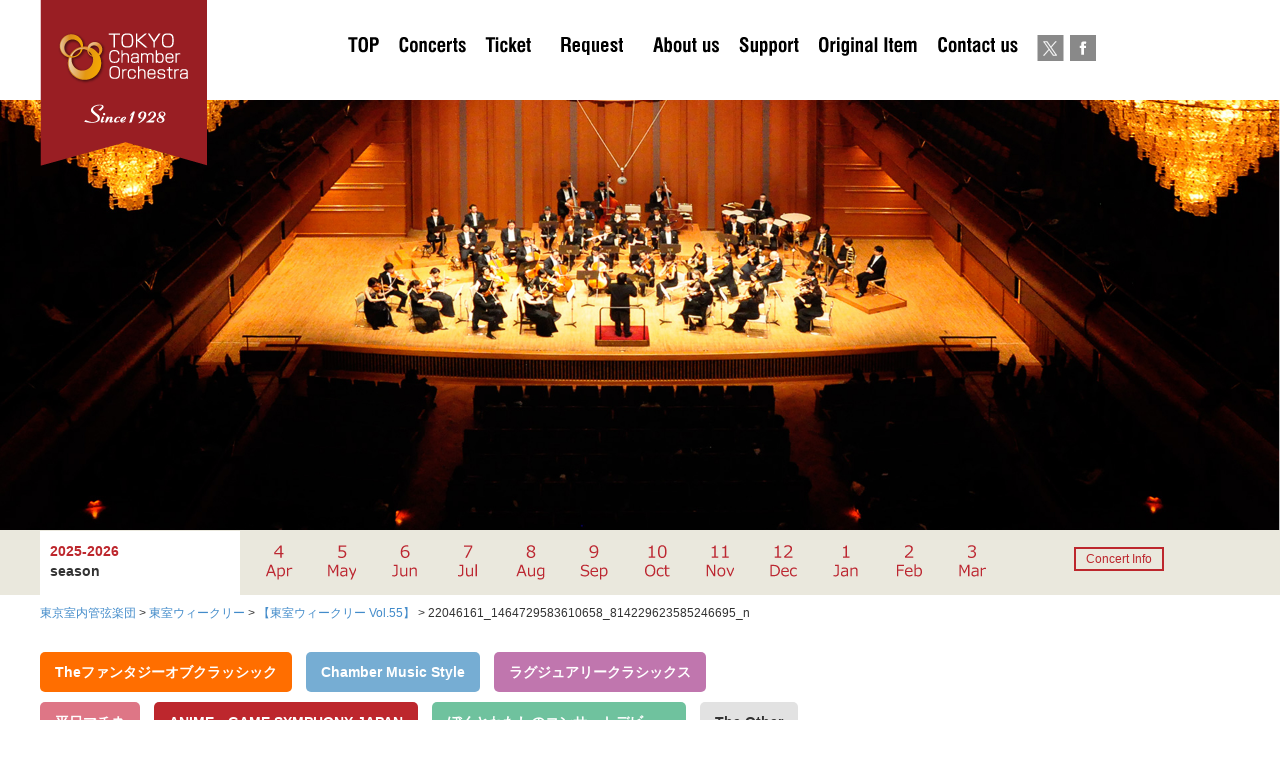

--- FILE ---
content_type: text/html; charset=UTF-8
request_url: https://tco.or.jp/tco_weekly/20171003180018/22046161_1464729583610658_814229623585246695_n/
body_size: 11120
content:
<!DOCTYPE html>
<html lang="ja">
<head>
<meta charset="UTF-8">

<title>22046161_1464729583610658_814229623585246695_n | 東京室内管弦楽団</title>

		<!-- All in One SEO 4.9.1.1 - aioseo.com -->
	<meta name="robots" content="max-image-preview:large" />
	<meta name="author" content="tco"/>
	<link rel="canonical" href="https://tco.or.jp/tco_weekly/20171003180018/22046161_1464729583610658_814229623585246695_n/" />
	<meta name="generator" content="All in One SEO (AIOSEO) 4.9.1.1" />

		<!-- Google Tag Manager -->
<script>(function(w,d,s,l,i){w[l]=w[l]||[];w[l].push({'gtm.start':
new Date().getTime(),event:'gtm.js'});var f=d.getElementsByTagName(s)[0],
j=d.createElement(s),dl=l!='dataLayer'?'&l='+l:'';j.async=true;j.src=
'https://www.googletagmanager.com/gtm.js?id='+i+dl;f.parentNode.insertBefore(j,f);
})(window,document,'script','dataLayer','GTM-WSBDQ3R');</script>
<!-- End Google Tag Manager -->
		<meta property="og:locale" content="ja_JP" />
		<meta property="og:site_name" content="東京室内管弦楽団" />
		<meta property="og:type" content="article" />
		<meta property="og:title" content="22046161_1464729583610658_814229623585246695_n | 東京室内管弦楽団" />
		<meta property="og:url" content="https://tco.or.jp/tco_weekly/20171003180018/22046161_1464729583610658_814229623585246695_n/" />
		<meta property="fb:admins" content="TOKYOChamberOrchestra" />
		<meta property="article:published_time" content="2017-10-03T09:00:10+00:00" />
		<meta property="article:modified_time" content="2017-10-03T09:00:10+00:00" />
		<meta property="article:author" content="http://TOKYOChamberOrchestra" />
		<meta name="twitter:card" content="summary" />
		<meta name="twitter:site" content="@TokyoChambOrch" />
		<meta name="twitter:title" content="22046161_1464729583610658_814229623585246695_n | 東京室内管弦楽団" />
		<meta name="twitter:creator" content="@TokyoChambOrch" />
		<script type="application/ld+json" class="aioseo-schema">
			{"@context":"https:\/\/schema.org","@graph":[{"@type":"BreadcrumbList","@id":"https:\/\/tco.or.jp\/tco_weekly\/20171003180018\/22046161_1464729583610658_814229623585246695_n\/#breadcrumblist","itemListElement":[{"@type":"ListItem","@id":"https:\/\/tco.or.jp#listItem","position":1,"name":"\u30db\u30fc\u30e0","item":"https:\/\/tco.or.jp","nextItem":{"@type":"ListItem","@id":"https:\/\/tco.or.jp\/tco_weekly\/20171003180018\/22046161_1464729583610658_814229623585246695_n\/#listItem","name":"22046161_1464729583610658_814229623585246695_n"}},{"@type":"ListItem","@id":"https:\/\/tco.or.jp\/tco_weekly\/20171003180018\/22046161_1464729583610658_814229623585246695_n\/#listItem","position":2,"name":"22046161_1464729583610658_814229623585246695_n","previousItem":{"@type":"ListItem","@id":"https:\/\/tco.or.jp#listItem","name":"\u30db\u30fc\u30e0"}}]},{"@type":"ItemPage","@id":"https:\/\/tco.or.jp\/tco_weekly\/20171003180018\/22046161_1464729583610658_814229623585246695_n\/#itempage","url":"https:\/\/tco.or.jp\/tco_weekly\/20171003180018\/22046161_1464729583610658_814229623585246695_n\/","name":"22046161_1464729583610658_814229623585246695_n | \u6771\u4eac\u5ba4\u5185\u7ba1\u5f26\u697d\u56e3","inLanguage":"ja","isPartOf":{"@id":"https:\/\/tco.or.jp\/#website"},"breadcrumb":{"@id":"https:\/\/tco.or.jp\/tco_weekly\/20171003180018\/22046161_1464729583610658_814229623585246695_n\/#breadcrumblist"},"author":{"@id":"https:\/\/tco.or.jp\/author\/tco\/#author"},"creator":{"@id":"https:\/\/tco.or.jp\/author\/tco\/#author"},"datePublished":"2017-10-03T18:00:10+09:00","dateModified":"2017-10-03T18:00:10+09:00"},{"@type":"Organization","@id":"https:\/\/tco.or.jp\/#organization","name":"\u6771\u4eac\u5ba4\u5185\u7ba1\u5f26\u697d\u56e3","description":"Just another WordPress site","url":"https:\/\/tco.or.jp\/","sameAs":["https:\/\/twitter.com\/TokyoChambOrch"]},{"@type":"Person","@id":"https:\/\/tco.or.jp\/author\/tco\/#author","url":"https:\/\/tco.or.jp\/author\/tco\/","name":"tco","image":{"@type":"ImageObject","@id":"https:\/\/tco.or.jp\/tco_weekly\/20171003180018\/22046161_1464729583610658_814229623585246695_n\/#authorImage","url":"https:\/\/secure.gravatar.com\/avatar\/4cbd0b0c6806522523fe4273d22a77023f6cdc1cc5e4573a9af83547e53afbb2?s=96&d=mm&r=g","width":96,"height":96,"caption":"tco"},"sameAs":["http:\/\/TOKYOChamberOrchestra","TokyoChambOrch"]},{"@type":"WebSite","@id":"https:\/\/tco.or.jp\/#website","url":"https:\/\/tco.or.jp\/","name":"\u6771\u4eac\u5ba4\u5185\u7ba1\u5f26\u697d\u56e3","description":"Just another WordPress site","inLanguage":"ja","publisher":{"@id":"https:\/\/tco.or.jp\/#organization"}}]}
		</script>
		<!-- All in One SEO -->

<link rel='dns-prefetch' href='//webfonts.xserver.jp' />
<link rel="alternate" type="application/rss+xml" title="東京室内管弦楽団 &raquo; 22046161_1464729583610658_814229623585246695_n のコメントのフィード" href="https://tco.or.jp/tco_weekly/20171003180018/22046161_1464729583610658_814229623585246695_n/feed/" />
<link rel="alternate" title="oEmbed (JSON)" type="application/json+oembed" href="https://tco.or.jp/wp-json/oembed/1.0/embed?url=https%3A%2F%2Ftco.or.jp%2Ftco_weekly%2F20171003180018%2F22046161_1464729583610658_814229623585246695_n%2F" />
<link rel="alternate" title="oEmbed (XML)" type="text/xml+oembed" href="https://tco.or.jp/wp-json/oembed/1.0/embed?url=https%3A%2F%2Ftco.or.jp%2Ftco_weekly%2F20171003180018%2F22046161_1464729583610658_814229623585246695_n%2F&#038;format=xml" />
<style id='wp-img-auto-sizes-contain-inline-css' type='text/css'>
img:is([sizes=auto i],[sizes^="auto," i]){contain-intrinsic-size:3000px 1500px}
/*# sourceURL=wp-img-auto-sizes-contain-inline-css */
</style>
<style id='wp-emoji-styles-inline-css' type='text/css'>

	img.wp-smiley, img.emoji {
		display: inline !important;
		border: none !important;
		box-shadow: none !important;
		height: 1em !important;
		width: 1em !important;
		margin: 0 0.07em !important;
		vertical-align: -0.1em !important;
		background: none !important;
		padding: 0 !important;
	}
/*# sourceURL=wp-emoji-styles-inline-css */
</style>
<style id='wp-block-library-inline-css' type='text/css'>
:root{--wp-block-synced-color:#7a00df;--wp-block-synced-color--rgb:122,0,223;--wp-bound-block-color:var(--wp-block-synced-color);--wp-editor-canvas-background:#ddd;--wp-admin-theme-color:#007cba;--wp-admin-theme-color--rgb:0,124,186;--wp-admin-theme-color-darker-10:#006ba1;--wp-admin-theme-color-darker-10--rgb:0,107,160.5;--wp-admin-theme-color-darker-20:#005a87;--wp-admin-theme-color-darker-20--rgb:0,90,135;--wp-admin-border-width-focus:2px}@media (min-resolution:192dpi){:root{--wp-admin-border-width-focus:1.5px}}.wp-element-button{cursor:pointer}:root .has-very-light-gray-background-color{background-color:#eee}:root .has-very-dark-gray-background-color{background-color:#313131}:root .has-very-light-gray-color{color:#eee}:root .has-very-dark-gray-color{color:#313131}:root .has-vivid-green-cyan-to-vivid-cyan-blue-gradient-background{background:linear-gradient(135deg,#00d084,#0693e3)}:root .has-purple-crush-gradient-background{background:linear-gradient(135deg,#34e2e4,#4721fb 50%,#ab1dfe)}:root .has-hazy-dawn-gradient-background{background:linear-gradient(135deg,#faaca8,#dad0ec)}:root .has-subdued-olive-gradient-background{background:linear-gradient(135deg,#fafae1,#67a671)}:root .has-atomic-cream-gradient-background{background:linear-gradient(135deg,#fdd79a,#004a59)}:root .has-nightshade-gradient-background{background:linear-gradient(135deg,#330968,#31cdcf)}:root .has-midnight-gradient-background{background:linear-gradient(135deg,#020381,#2874fc)}:root{--wp--preset--font-size--normal:16px;--wp--preset--font-size--huge:42px}.has-regular-font-size{font-size:1em}.has-larger-font-size{font-size:2.625em}.has-normal-font-size{font-size:var(--wp--preset--font-size--normal)}.has-huge-font-size{font-size:var(--wp--preset--font-size--huge)}.has-text-align-center{text-align:center}.has-text-align-left{text-align:left}.has-text-align-right{text-align:right}.has-fit-text{white-space:nowrap!important}#end-resizable-editor-section{display:none}.aligncenter{clear:both}.items-justified-left{justify-content:flex-start}.items-justified-center{justify-content:center}.items-justified-right{justify-content:flex-end}.items-justified-space-between{justify-content:space-between}.screen-reader-text{border:0;clip-path:inset(50%);height:1px;margin:-1px;overflow:hidden;padding:0;position:absolute;width:1px;word-wrap:normal!important}.screen-reader-text:focus{background-color:#ddd;clip-path:none;color:#444;display:block;font-size:1em;height:auto;left:5px;line-height:normal;padding:15px 23px 14px;text-decoration:none;top:5px;width:auto;z-index:100000}html :where(.has-border-color){border-style:solid}html :where([style*=border-top-color]){border-top-style:solid}html :where([style*=border-right-color]){border-right-style:solid}html :where([style*=border-bottom-color]){border-bottom-style:solid}html :where([style*=border-left-color]){border-left-style:solid}html :where([style*=border-width]){border-style:solid}html :where([style*=border-top-width]){border-top-style:solid}html :where([style*=border-right-width]){border-right-style:solid}html :where([style*=border-bottom-width]){border-bottom-style:solid}html :where([style*=border-left-width]){border-left-style:solid}html :where(img[class*=wp-image-]){height:auto;max-width:100%}:where(figure){margin:0 0 1em}html :where(.is-position-sticky){--wp-admin--admin-bar--position-offset:var(--wp-admin--admin-bar--height,0px)}@media screen and (max-width:600px){html :where(.is-position-sticky){--wp-admin--admin-bar--position-offset:0px}}

/*# sourceURL=wp-block-library-inline-css */
</style><style id='global-styles-inline-css' type='text/css'>
:root{--wp--preset--aspect-ratio--square: 1;--wp--preset--aspect-ratio--4-3: 4/3;--wp--preset--aspect-ratio--3-4: 3/4;--wp--preset--aspect-ratio--3-2: 3/2;--wp--preset--aspect-ratio--2-3: 2/3;--wp--preset--aspect-ratio--16-9: 16/9;--wp--preset--aspect-ratio--9-16: 9/16;--wp--preset--color--black: #000000;--wp--preset--color--cyan-bluish-gray: #abb8c3;--wp--preset--color--white: #ffffff;--wp--preset--color--pale-pink: #f78da7;--wp--preset--color--vivid-red: #cf2e2e;--wp--preset--color--luminous-vivid-orange: #ff6900;--wp--preset--color--luminous-vivid-amber: #fcb900;--wp--preset--color--light-green-cyan: #7bdcb5;--wp--preset--color--vivid-green-cyan: #00d084;--wp--preset--color--pale-cyan-blue: #8ed1fc;--wp--preset--color--vivid-cyan-blue: #0693e3;--wp--preset--color--vivid-purple: #9b51e0;--wp--preset--gradient--vivid-cyan-blue-to-vivid-purple: linear-gradient(135deg,rgb(6,147,227) 0%,rgb(155,81,224) 100%);--wp--preset--gradient--light-green-cyan-to-vivid-green-cyan: linear-gradient(135deg,rgb(122,220,180) 0%,rgb(0,208,130) 100%);--wp--preset--gradient--luminous-vivid-amber-to-luminous-vivid-orange: linear-gradient(135deg,rgb(252,185,0) 0%,rgb(255,105,0) 100%);--wp--preset--gradient--luminous-vivid-orange-to-vivid-red: linear-gradient(135deg,rgb(255,105,0) 0%,rgb(207,46,46) 100%);--wp--preset--gradient--very-light-gray-to-cyan-bluish-gray: linear-gradient(135deg,rgb(238,238,238) 0%,rgb(169,184,195) 100%);--wp--preset--gradient--cool-to-warm-spectrum: linear-gradient(135deg,rgb(74,234,220) 0%,rgb(151,120,209) 20%,rgb(207,42,186) 40%,rgb(238,44,130) 60%,rgb(251,105,98) 80%,rgb(254,248,76) 100%);--wp--preset--gradient--blush-light-purple: linear-gradient(135deg,rgb(255,206,236) 0%,rgb(152,150,240) 100%);--wp--preset--gradient--blush-bordeaux: linear-gradient(135deg,rgb(254,205,165) 0%,rgb(254,45,45) 50%,rgb(107,0,62) 100%);--wp--preset--gradient--luminous-dusk: linear-gradient(135deg,rgb(255,203,112) 0%,rgb(199,81,192) 50%,rgb(65,88,208) 100%);--wp--preset--gradient--pale-ocean: linear-gradient(135deg,rgb(255,245,203) 0%,rgb(182,227,212) 50%,rgb(51,167,181) 100%);--wp--preset--gradient--electric-grass: linear-gradient(135deg,rgb(202,248,128) 0%,rgb(113,206,126) 100%);--wp--preset--gradient--midnight: linear-gradient(135deg,rgb(2,3,129) 0%,rgb(40,116,252) 100%);--wp--preset--font-size--small: 13px;--wp--preset--font-size--medium: 20px;--wp--preset--font-size--large: 36px;--wp--preset--font-size--x-large: 42px;--wp--preset--spacing--20: 0.44rem;--wp--preset--spacing--30: 0.67rem;--wp--preset--spacing--40: 1rem;--wp--preset--spacing--50: 1.5rem;--wp--preset--spacing--60: 2.25rem;--wp--preset--spacing--70: 3.38rem;--wp--preset--spacing--80: 5.06rem;--wp--preset--shadow--natural: 6px 6px 9px rgba(0, 0, 0, 0.2);--wp--preset--shadow--deep: 12px 12px 50px rgba(0, 0, 0, 0.4);--wp--preset--shadow--sharp: 6px 6px 0px rgba(0, 0, 0, 0.2);--wp--preset--shadow--outlined: 6px 6px 0px -3px rgb(255, 255, 255), 6px 6px rgb(0, 0, 0);--wp--preset--shadow--crisp: 6px 6px 0px rgb(0, 0, 0);}:where(.is-layout-flex){gap: 0.5em;}:where(.is-layout-grid){gap: 0.5em;}body .is-layout-flex{display: flex;}.is-layout-flex{flex-wrap: wrap;align-items: center;}.is-layout-flex > :is(*, div){margin: 0;}body .is-layout-grid{display: grid;}.is-layout-grid > :is(*, div){margin: 0;}:where(.wp-block-columns.is-layout-flex){gap: 2em;}:where(.wp-block-columns.is-layout-grid){gap: 2em;}:where(.wp-block-post-template.is-layout-flex){gap: 1.25em;}:where(.wp-block-post-template.is-layout-grid){gap: 1.25em;}.has-black-color{color: var(--wp--preset--color--black) !important;}.has-cyan-bluish-gray-color{color: var(--wp--preset--color--cyan-bluish-gray) !important;}.has-white-color{color: var(--wp--preset--color--white) !important;}.has-pale-pink-color{color: var(--wp--preset--color--pale-pink) !important;}.has-vivid-red-color{color: var(--wp--preset--color--vivid-red) !important;}.has-luminous-vivid-orange-color{color: var(--wp--preset--color--luminous-vivid-orange) !important;}.has-luminous-vivid-amber-color{color: var(--wp--preset--color--luminous-vivid-amber) !important;}.has-light-green-cyan-color{color: var(--wp--preset--color--light-green-cyan) !important;}.has-vivid-green-cyan-color{color: var(--wp--preset--color--vivid-green-cyan) !important;}.has-pale-cyan-blue-color{color: var(--wp--preset--color--pale-cyan-blue) !important;}.has-vivid-cyan-blue-color{color: var(--wp--preset--color--vivid-cyan-blue) !important;}.has-vivid-purple-color{color: var(--wp--preset--color--vivid-purple) !important;}.has-black-background-color{background-color: var(--wp--preset--color--black) !important;}.has-cyan-bluish-gray-background-color{background-color: var(--wp--preset--color--cyan-bluish-gray) !important;}.has-white-background-color{background-color: var(--wp--preset--color--white) !important;}.has-pale-pink-background-color{background-color: var(--wp--preset--color--pale-pink) !important;}.has-vivid-red-background-color{background-color: var(--wp--preset--color--vivid-red) !important;}.has-luminous-vivid-orange-background-color{background-color: var(--wp--preset--color--luminous-vivid-orange) !important;}.has-luminous-vivid-amber-background-color{background-color: var(--wp--preset--color--luminous-vivid-amber) !important;}.has-light-green-cyan-background-color{background-color: var(--wp--preset--color--light-green-cyan) !important;}.has-vivid-green-cyan-background-color{background-color: var(--wp--preset--color--vivid-green-cyan) !important;}.has-pale-cyan-blue-background-color{background-color: var(--wp--preset--color--pale-cyan-blue) !important;}.has-vivid-cyan-blue-background-color{background-color: var(--wp--preset--color--vivid-cyan-blue) !important;}.has-vivid-purple-background-color{background-color: var(--wp--preset--color--vivid-purple) !important;}.has-black-border-color{border-color: var(--wp--preset--color--black) !important;}.has-cyan-bluish-gray-border-color{border-color: var(--wp--preset--color--cyan-bluish-gray) !important;}.has-white-border-color{border-color: var(--wp--preset--color--white) !important;}.has-pale-pink-border-color{border-color: var(--wp--preset--color--pale-pink) !important;}.has-vivid-red-border-color{border-color: var(--wp--preset--color--vivid-red) !important;}.has-luminous-vivid-orange-border-color{border-color: var(--wp--preset--color--luminous-vivid-orange) !important;}.has-luminous-vivid-amber-border-color{border-color: var(--wp--preset--color--luminous-vivid-amber) !important;}.has-light-green-cyan-border-color{border-color: var(--wp--preset--color--light-green-cyan) !important;}.has-vivid-green-cyan-border-color{border-color: var(--wp--preset--color--vivid-green-cyan) !important;}.has-pale-cyan-blue-border-color{border-color: var(--wp--preset--color--pale-cyan-blue) !important;}.has-vivid-cyan-blue-border-color{border-color: var(--wp--preset--color--vivid-cyan-blue) !important;}.has-vivid-purple-border-color{border-color: var(--wp--preset--color--vivid-purple) !important;}.has-vivid-cyan-blue-to-vivid-purple-gradient-background{background: var(--wp--preset--gradient--vivid-cyan-blue-to-vivid-purple) !important;}.has-light-green-cyan-to-vivid-green-cyan-gradient-background{background: var(--wp--preset--gradient--light-green-cyan-to-vivid-green-cyan) !important;}.has-luminous-vivid-amber-to-luminous-vivid-orange-gradient-background{background: var(--wp--preset--gradient--luminous-vivid-amber-to-luminous-vivid-orange) !important;}.has-luminous-vivid-orange-to-vivid-red-gradient-background{background: var(--wp--preset--gradient--luminous-vivid-orange-to-vivid-red) !important;}.has-very-light-gray-to-cyan-bluish-gray-gradient-background{background: var(--wp--preset--gradient--very-light-gray-to-cyan-bluish-gray) !important;}.has-cool-to-warm-spectrum-gradient-background{background: var(--wp--preset--gradient--cool-to-warm-spectrum) !important;}.has-blush-light-purple-gradient-background{background: var(--wp--preset--gradient--blush-light-purple) !important;}.has-blush-bordeaux-gradient-background{background: var(--wp--preset--gradient--blush-bordeaux) !important;}.has-luminous-dusk-gradient-background{background: var(--wp--preset--gradient--luminous-dusk) !important;}.has-pale-ocean-gradient-background{background: var(--wp--preset--gradient--pale-ocean) !important;}.has-electric-grass-gradient-background{background: var(--wp--preset--gradient--electric-grass) !important;}.has-midnight-gradient-background{background: var(--wp--preset--gradient--midnight) !important;}.has-small-font-size{font-size: var(--wp--preset--font-size--small) !important;}.has-medium-font-size{font-size: var(--wp--preset--font-size--medium) !important;}.has-large-font-size{font-size: var(--wp--preset--font-size--large) !important;}.has-x-large-font-size{font-size: var(--wp--preset--font-size--x-large) !important;}
/*# sourceURL=global-styles-inline-css */
</style>

<style id='classic-theme-styles-inline-css' type='text/css'>
/*! This file is auto-generated */
.wp-block-button__link{color:#fff;background-color:#32373c;border-radius:9999px;box-shadow:none;text-decoration:none;padding:calc(.667em + 2px) calc(1.333em + 2px);font-size:1.125em}.wp-block-file__button{background:#32373c;color:#fff;text-decoration:none}
/*# sourceURL=/wp-includes/css/classic-themes.min.css */
</style>
<link rel='stylesheet' id='contact-form-7-css' href='https://tco.or.jp/wp-content/plugins/contact-form-7/includes/css/styles.css?ver=6.1.4' type='text/css' media='all' />
<link rel='stylesheet' id='dashicons-css' href='https://tco.or.jp/wp-includes/css/dashicons.min.css?ver=6.9' type='text/css' media='all' />
<link rel='stylesheet' id='themename-style-css' href='https://tco.or.jp/wp-content/themes/funtalok/style.css?ver=1.0' type='text/css' media='all' />
<!--n2css--><!--n2js--><script type="text/javascript" src="https://tco.or.jp/wp-includes/js/jquery/jquery.min.js?ver=3.7.1" id="jquery-core-js"></script>
<script type="text/javascript" src="https://tco.or.jp/wp-includes/js/jquery/jquery-migrate.min.js?ver=3.4.1" id="jquery-migrate-js"></script>
<script type="text/javascript" src="//webfonts.xserver.jp/js/xserverv3.js?fadein=0&amp;ver=2.0.9" id="typesquare_std-js"></script>
<link rel="https://api.w.org/" href="https://tco.or.jp/wp-json/" /><link rel="alternate" title="JSON" type="application/json" href="https://tco.or.jp/wp-json/wp/v2/media/2733" /><link rel="EditURI" type="application/rsd+xml" title="RSD" href="https://tco.or.jp/xmlrpc.php?rsd" />
<link rel='shortlink' href='https://tco.or.jp/?p=2733' />
<style type="text/css">.recentcomments a{display:inline !important;padding:0 !important;margin:0 !important;}</style><!--[if lt IE 9]>
<script src="https://tco.or.jp/wp-content/themes/funtalok/js/html5shiv.js"></script>
<![endif]-->
<link rel="stylesheet" href="https://maxcdn.bootstrapcdn.com/font-awesome/4.5.0/css/font-awesome.min.css">
<link rel="stylesheet" type="text/css" href="https://tco.or.jp/wp-content/themes/funtalok/js/css/bootstrap.min.css" />
<link rel="stylesheet" type="text/css" href="https://tco.or.jp/wp-content/themes/funtalok/js/css/bootstrap-theme.min.css" />
<link rel="stylesheet" type="text/css" href="https://tco.or.jp/wp-content/themes/funtalok/layout.css" />
<link rel="stylesheet" type="text/css" href="https://tco.or.jp/wp-content/themes/funtalok/style.css" />
<link rel="stylesheet" type="text/css" href="https://tco.or.jp/wp-content/themes/funtalok/page.css" />
<link type="text/css" href="https://tco.or.jp/wp-content/themes/funtalok/js/slider/css/camera.css" rel="stylesheet" media="all" />
<link type="text/css" href="https://tco.or.jp/wp-content/themes/funtalok/js/jquery.simplyscroll.css" rel="stylesheet" media="all" />
<link type="text/css" href="https://tco.or.jp/wp-content/themes/funtalok/js/fancybox/jquery.fancybox-1.3.4.css" rel="stylesheet" media="all" />

<LINK REL="SHORTCUT ICON" HREF="https://tco.or.jp/wp-content/themes/funtalok/favicon.ico" />
<script type="text/javascript" src="https://tco.or.jp/wp-content/themes/funtalok/js/jquery.min.js"></script>
<script src='https://tco.or.jp/wp-content/themes/funtalok/js/slider/scripts/jquery.easing.1.3.js'></script>
<script src='https://tco.or.jp/wp-content/themes/funtalok/js/slider/scripts/jquery.mobile.customized.min.js'></script>
<script type="text/javascript" src="https://tco.or.jp/wp-content/themes/funtalok/js/slider/scripts/camera.min.js"></script>
<script type="text/javascript" src="https://tco.or.jp/wp-content/themes/funtalok/js/js/bootstrap.min.js"></script>
<script type="text/javascript" src="https://tco.or.jp/wp-content/themes/funtalok/js/jquery.simplyscroll.min.js"></script>

<script>
$(window).scroll(function() {

    if ($(window).scrollTop() > 150) {
        $('.nav_box').addClass('fixed');
		
		
    } else {
        $('.nav_box').removeClass('fixed');
    }
});

jQuery(function(){
	
});
</script>

<script>
jQuery(function(){
 var headerHight = 100; //ヘッダの高さ
 jQuery('a[href^=#]').click(function(){
     var href= $(this).attr("href");
       var target = $(href == "#" || href == "" ? 'html' : href);
        var position = target.offset().top-headerHight; //ヘッダの高さ分位置をずらす
     $("html, body").animate({scrollTop:position}, 550, "swing");
        return false;
   });
});
</script>


</head>
<body data-rsssl=1>
<!-- Google Tag Manager (noscript) -->
<noscript><iframe src="https://www.googletagmanager.com/ns.html?id=GTM-WSBDQ3R"
height="0" width="0" style="display:none;visibility:hidden"></iframe></noscript>
<!-- End Google Tag Manager (noscript) -->
	
<div id="fb-root"></div>
<script>(function(d, s, id) {
  var js, fjs = d.getElementsByTagName(s)[0];
  if (d.getElementById(id)) return;
  js = d.createElement(s); js.id = id;
  js.src = "//connect.facebook.net/ja_JP/sdk.js#xfbml=1&version=v2.5";
  fjs.parentNode.insertBefore(js, fjs);
}(document, 'script', 'facebook-jssdk'));</script>

<div id="wrapper_page" class="clearfix">
    <header class="clearfix">      
        <section id="menu_culum" >
            <article class="row">        
                <div class="col-sm-3">
                   <h1 class="logo"><a href="https://tco.or.jp"><img src="https://tco.or.jp/wp-content/themes/funtalok/images/logo_top.png" alt="東京室内管弦楽団 | 22046161_1464729583610658_814229623585246695_n"></a></h1>
                   
                </div>


<!--　消してしまい、HTMLを呼び出している部分。-->

 <div class="col-sm-9">
                    <div class="nav_area">
                    <div class="nav_box clearfix">
                        <div class="scrollbox">
                        <div class="footer_logo">
                            <a href="https://tco.or.jp"><span><img src="https://tco.or.jp/wp-content/themes/funtalok/images/logo.png" width="420" alt="東京室内管弦楽団"></span></a>
                        </div>
                       
                        <nav id="menu">
                        <div class="menu-header_nav-container"><ul id="head_nav" class="nav_area"><li id="menu-item-33" class="menu01 menu-item menu-item-type-custom menu-item-object-custom menu-item-home menu-item-33"><a href="https://tco.or.jp/">TOP</a></li>
<li id="menu-item-278" class="menu02 menu-item menu-item-type-taxonomy menu-item-object-category menu-item-278"><a href="https://tco.or.jp/category/concerts-info/">Concerts</a></li>
<li id="menu-item-57" class="menu03 menu-item menu-item-type-post_type menu-item-object-page menu-item-57"><a href="https://tco.or.jp/ticket/">チケットについて</a></li>
<li id="menu-item-40" class="menu04 menu-item menu-item-type-post_type menu-item-object-page menu-item-40"><a href="https://tco.or.jp/requests/">出演依頼のご案内</a></li>
<li id="menu-item-282" class="menu05 menu-item menu-item-type-post_type menu-item-object-page menu-item-282"><a href="https://tco.or.jp/about/">About Us</a></li>
<li id="menu-item-607" class="menu08 menu-item menu-item-type-post_type menu-item-object-page menu-item-607"><a href="https://tco.or.jp/support/">サポート</a></li>
<li id="menu-item-288" class="menu07 menu-item menu-item-type-post_type menu-item-object-page menu-item-288"><a href="https://tco.or.jp/originalitem/">オリジナルグッズ</a></li>
<li id="menu-item-34" class="menu06 menu-item menu-item-type-post_type menu-item-object-page menu-item-34"><a href="https://tco.or.jp/contact/">お問い合わせ</a></li>
<li id="menu-item-530" class="menu_tw menu-item menu-item-type-custom menu-item-object-custom menu-item-530"><a target="_blank" href="https://twitter.com/TokyoChambOrch">twitter</a></li>
<li id="menu-item-531" class="menu_fb menu-item menu-item-type-custom menu-item-object-custom menu-item-531"><a target="_blank" href="https://www.facebook.com/TOKYOChamberOrchestra/">Facebook</a></li>
</ul></div>                        </nav>                        </div>
                    </div>    
                    </div>
                </div>

<!--　消してしまい、HTMLを呼び出している部分。　　終了-->

            </article>
        </section>
    	    	<!-- 固定ページ名end -->
	    <div class="bg_header  
"></div>
    

	    <div class="wei0218">
        <div class="camera_thumbs_cont">
            <div>
                   <ul>
                    <li><a href="https://tco.or.jp/category/concerts-info/april/">
                    <img src="https://tco.or.jp/wp-content/themes/funtalok/images/slider/cal_4.png" alt="4月のコンサートインフォメーション"></a>
                    </li>
                    <li><a href="https://tco.or.jp/category/concerts-info/may/">
                    <img src="https://tco.or.jp/wp-content/themes/funtalok/images/slider/cal_5.png" alt="5月のコンサートインフォメーション"></a>
                    </li>
                    <li><a href="https://tco.or.jp/category/concerts-info/june/">
                    <img src="https://tco.or.jp/wp-content/themes/funtalok/images/slider/cal_6.png" alt="6月のコンサートインフォメーション"></a>
                    </li>
                    <li><a href="https://tco.or.jp/category/concerts-info/july/">
                    <img src="https://tco.or.jp/wp-content/themes/funtalok/images/slider/cal_7.png" alt="7月のコンサートインフォメーション"></a>
                    </li>
                    <li><a href="https://tco.or.jp/category/concerts-info/august/">
                    <img src="https://tco.or.jp/wp-content/themes/funtalok/images/slider/cal_8.png" alt="8月のコンサートインフォメーション"></a>
                    </li>
                    <li><a href="https://tco.or.jp/category/concerts-info/september/">
                    <img src="https://tco.or.jp/wp-content/themes/funtalok/images/slider/cal_9.png" alt="9月のコンサートインフォメーション"></a>
                    </li>
                    <li><a href="https://tco.or.jp/category/concerts-info/october/">
                    <img src="https://tco.or.jp/wp-content/themes/funtalok/images/slider/cal_10.png" alt="10月のコンサートインフォメーション"></a>
                    </li>
                    <li><a href="https://tco.or.jp/category/concerts-info/november/">
                    <img src="https://tco.or.jp/wp-content/themes/funtalok/images/slider/cal_11.png" alt="11月のコンサートインフォメーション"></a>
                    </li>
                    <li><a href="https://tco.or.jp/category/concerts-info/december/">
                    <img src="https://tco.or.jp/wp-content/themes/funtalok/images/slider/cal_12.png" alt="12月のコンサートインフォメーション"></a>
                    </li>
                    <li><a href="https://tco.or.jp/category/concerts-info/january/">
                    <img src="https://tco.or.jp/wp-content/themes/funtalok/images/slider/cal_1.png" alt="1月のコンサートインフォメーション"></a>
                    </li>
                    <li><a href="https://tco.or.jp/category/concerts-info/february/">
                    <img src="https://tco.or.jp/wp-content/themes/funtalok/images/slider/cal_2.png" alt="2月のコンサートインフォメーション"></a>
                    </li>
                    <li><a href="https://tco.or.jp/category/concerts-info/march/">
                    <img src="https://tco.or.jp/wp-content/themes/funtalok/images/slider/cal_3.png" alt="3月のコンサートインフォメーション"></a>
                    </li>
		   
					       <div class="concert_info_btn2"><a href="https://tco.or.jp/category/concerts-info/">Concert Info</a></div>
					   
                  
                </ul>
            </div>
        </div>
  </div> 




     <!--</header>-->
     <div class="season_box">
    <div class="concert_season"><p><span class="red">2025-2026</span><br>season</p>
    </div>
   <!-- <div class="concert_info_btn"><a href="https://tco.or.jp/category/concerts-info/">Concert Info</a></div>-->
    </div>
 
    	<div class="pankuzu">

<div class="breadcrumbs">
    <!-- Breadcrumb NavXT 7.5.0 -->
<span property="itemListElement" typeof="ListItem"><a property="item" typeof="WebPage" title="東京室内管弦楽団へ移動する" href="https://tco.or.jp" class="home" ><span property="name">東京室内管弦楽団</span></a><meta property="position" content="1"></span> &gt; <span property="itemListElement" typeof="ListItem"><a property="item" typeof="WebPage" title="東室ウィークリーへ移動する" href="https://tco.or.jp/tco_weekly/" class="archive post-tco_weekly-archive" ><span property="name">東室ウィークリー</span></a><meta property="position" content="2"></span> &gt; <span property="itemListElement" typeof="ListItem"><a property="item" typeof="WebPage" title="【東室ウィークリー Vol.55】へ移動する" href="https://tco.or.jp/tco_weekly/20171003180018/" class="post post-tco_weekly" ><span property="name">【東室ウィークリー Vol.55】</span></a><meta property="position" content="3"></span> &gt; <span property="itemListElement" typeof="ListItem"><span property="name" class="post post-attachment current-item">22046161_1464729583610658_814229623585246695_n</span><meta property="url" content="https://tco.or.jp/tco_weekly/20171003180018/22046161_1464729583610658_814229623585246695_n/"><meta property="position" content="4"></span></div></div>
    
<div id="content_wrapper" class="clearfix w1200 cat-concerts">



<div id="content" class="cotent_single w850">

	<div class="concert_menu">
<ul>
<li class="fantasy"><a href="https://tco.or.jp/category/concerts-info/fantasy/">Theファンタジーオブクラッシック</a></li>
<li class="cham"><a href="https://tco.or.jp/category/concerts-info/cms/">Chamber Music Style</a></li>
<li class="luxury"><a href="https://tco.or.jp/category/concerts-info/luxury/">ラグジュアリークラシックス</a></li><br/>
<li class="matine"><a href="https://tco.or.jp/category/concerts-info/matine/">平日マチネ</a></li>
<li class="game"><a href="https://tco.or.jp/category/concerts-info/asj_gsj/">ANIME・GAME SYMPHONY JAPAN</a></li>
<!--<li class="other"><a href="https://tco.or.jp/category/concerts-info/other_concert/">The Other</a></li>-->
<li class="bokuwata_debut"><a href="https://tco.or.jp/category/concerts-info/bokuwata_debut/">ぼくとわたしのコンサートデビュー</a></li>
<li class="other"><a href="https://tco.or.jp/category/concerts-info/other_info/">The Other</a></li>
</ul>
</div>


	<div id="con_home">
    


<!--<h2 class="post">公演スケジュール</h2>-->
      
	
			

         






 

 





           <div class="page_nav mt20 mb20">
            <span><a href="https://tco.or.jp/tco_weekly/20171003180018/" rel="prev">&laquo; 前へ</a></span><span></span>
            </div>
                </div><!-- /#content -->
    </div>
<section id="sidebar" class="w310">
	

	
	
	
	
	


</section><!-- /#sidebar --></div><!-- /#content_wrapper -->
<section class="footer_menu gray mt70">
	<div class="clearfix w1200">
    	<div class="ft_nav">
        	<ul>
            	<li>Concerts
                	<ul>
                    	<li><a href="https://tco.or.jp/category/concerts-info/">コンサート情報</a></li>
                        <li><a href="https://tco.or.jp/ticket">チケットについて</a></li>
                        <li><a href="https://tco.or.jp/hall">ホール</a></li>
                        <!-- <li><a href="https://tco.or.jp/category/history/">終了した公演</a></li>-->
			<li><a href="#">終了した公演</a></li>
                    </ul>
                </li>
            	<li>Ticket
                	<ul>
                    	<li><a href="https://tco.or.jp/ticket#hanbai">チケット情報</a></li>
			<li><a href="https://tco.or.jp/ticket#moushikomi">お申し込み方法</a></li>
			<li><a href="https://tco.or.jp/ticket#waribiki">各種チケット割引について</a></li>
                    </ul>
                </li>
            	<li>Request
                	<ul>
                    	<li><a href="https://tco.or.jp/requests">出演依頼のご案内</a></li>
                    </ul>
                </li>
            	<li>About Us
                    <ul>
                    	<li><a href="https://tco.or.jp/profile">プロフィール</a></li>
                        <li><a href="https://tco.or.jp/history">沿革</a></li>
                        <li><a href="https://tco.or.jp/conductor">指揮者</a></li>
                      <li><a href="https://tco.or.jp/member">楽団員</a></li>
			 <!-- <li><a href="https://tco.or.jp/about/member/">楽団員</a></li>-->
                        <li><a href="https://tco.or.jp/activity">主な活動内容</a></li>
                    </ul>
                </li>
            	<li>Contact Us
                    <ul>
                    	<li><a href="https://tco.or.jp/contact">お問い合わせ</a></li>
                    </ul>
                </li>
            </ul>
        </div>        
    </div>
</section>

	<footer>
    	<div class="footer_img ">
        <div class="w1200 fmenu"><a href="https://tco.or.jp/sitemap">Sitemap</a><a href="https://tco.or.jp/privacypolicy">Privacy Policy</a><a href="https://tco.or.jp/contact">Contact Us</a></div>
        </div>
        <div class="footer_area clearfix">
            <div>
		<div class="center">
			
			                	<a href="http://www.concert.co.jp/"><img src="https://tco.or.jp/wp-content/themes/funtalok/images/btn/banner_02.jpg" alt="コンサート イマジン" target="_blank"/></a>
			<a href="https://sunphonix.jp/"><img src="https://tco.or.jp/wp-content/themes/funtalok/images/btn/banner_03.jpg" alt="株式会社 サンフォニックス" target="_blank"/></a>
			<a href="http://aim-vil.com/"><img src="https://tco.or.jp/wp-content/themes/funtalok/images/btn/banner_04a.jpg" alt="株式会社 アイムビレッジ" target="_blank"/></a>

			

			
                </div>
                <div class="w1200 mt10">
                    <h2 class="footner_copy">
                        copyright &copy; 2015 <a href="https://tco.or.jp">TOKYO Chamber Orchestra</a>
                    </h2>
                </div>
        	</div>
        </div>
	</footer>


<!--</div> /#wrapper -->
<script type="speculationrules">
{"prefetch":[{"source":"document","where":{"and":[{"href_matches":"/*"},{"not":{"href_matches":["/wp-*.php","/wp-admin/*","/wp-content/uploads/*","/wp-content/*","/wp-content/plugins/*","/wp-content/themes/funtalok/*","/*\\?(.+)"]}},{"not":{"selector_matches":"a[rel~=\"nofollow\"]"}},{"not":{"selector_matches":".no-prefetch, .no-prefetch a"}}]},"eagerness":"conservative"}]}
</script>
<script type="module"  src="https://tco.or.jp/wp-content/plugins/all-in-one-seo-pack/dist/Lite/assets/table-of-contents.95d0dfce.js?ver=4.9.1.1" id="aioseo/js/src/vue/standalone/blocks/table-of-contents/frontend.js-js"></script>
<script type="text/javascript" src="https://tco.or.jp/wp-includes/js/dist/hooks.min.js?ver=dd5603f07f9220ed27f1" id="wp-hooks-js"></script>
<script type="text/javascript" src="https://tco.or.jp/wp-includes/js/dist/i18n.min.js?ver=c26c3dc7bed366793375" id="wp-i18n-js"></script>
<script type="text/javascript" id="wp-i18n-js-after">
/* <![CDATA[ */
wp.i18n.setLocaleData( { 'text direction\u0004ltr': [ 'ltr' ] } );
//# sourceURL=wp-i18n-js-after
/* ]]> */
</script>
<script type="text/javascript" src="https://tco.or.jp/wp-content/plugins/contact-form-7/includes/swv/js/index.js?ver=6.1.4" id="swv-js"></script>
<script type="text/javascript" id="contact-form-7-js-translations">
/* <![CDATA[ */
( function( domain, translations ) {
	var localeData = translations.locale_data[ domain ] || translations.locale_data.messages;
	localeData[""].domain = domain;
	wp.i18n.setLocaleData( localeData, domain );
} )( "contact-form-7", {"translation-revision-date":"2025-11-30 08:12:23+0000","generator":"GlotPress\/4.0.3","domain":"messages","locale_data":{"messages":{"":{"domain":"messages","plural-forms":"nplurals=1; plural=0;","lang":"ja_JP"},"This contact form is placed in the wrong place.":["\u3053\u306e\u30b3\u30f3\u30bf\u30af\u30c8\u30d5\u30a9\u30fc\u30e0\u306f\u9593\u9055\u3063\u305f\u4f4d\u7f6e\u306b\u7f6e\u304b\u308c\u3066\u3044\u307e\u3059\u3002"],"Error:":["\u30a8\u30e9\u30fc:"]}},"comment":{"reference":"includes\/js\/index.js"}} );
//# sourceURL=contact-form-7-js-translations
/* ]]> */
</script>
<script type="text/javascript" id="contact-form-7-js-before">
/* <![CDATA[ */
var wpcf7 = {
    "api": {
        "root": "https:\/\/tco.or.jp\/wp-json\/",
        "namespace": "contact-form-7\/v1"
    }
};
//# sourceURL=contact-form-7-js-before
/* ]]> */
</script>
<script type="text/javascript" src="https://tco.or.jp/wp-content/plugins/contact-form-7/includes/js/index.js?ver=6.1.4" id="contact-form-7-js"></script>
<script id="wp-emoji-settings" type="application/json">
{"baseUrl":"https://s.w.org/images/core/emoji/17.0.2/72x72/","ext":".png","svgUrl":"https://s.w.org/images/core/emoji/17.0.2/svg/","svgExt":".svg","source":{"concatemoji":"https://tco.or.jp/wp-includes/js/wp-emoji-release.min.js?ver=6.9"}}
</script>
<script type="module">
/* <![CDATA[ */
/*! This file is auto-generated */
const a=JSON.parse(document.getElementById("wp-emoji-settings").textContent),o=(window._wpemojiSettings=a,"wpEmojiSettingsSupports"),s=["flag","emoji"];function i(e){try{var t={supportTests:e,timestamp:(new Date).valueOf()};sessionStorage.setItem(o,JSON.stringify(t))}catch(e){}}function c(e,t,n){e.clearRect(0,0,e.canvas.width,e.canvas.height),e.fillText(t,0,0);t=new Uint32Array(e.getImageData(0,0,e.canvas.width,e.canvas.height).data);e.clearRect(0,0,e.canvas.width,e.canvas.height),e.fillText(n,0,0);const a=new Uint32Array(e.getImageData(0,0,e.canvas.width,e.canvas.height).data);return t.every((e,t)=>e===a[t])}function p(e,t){e.clearRect(0,0,e.canvas.width,e.canvas.height),e.fillText(t,0,0);var n=e.getImageData(16,16,1,1);for(let e=0;e<n.data.length;e++)if(0!==n.data[e])return!1;return!0}function u(e,t,n,a){switch(t){case"flag":return n(e,"\ud83c\udff3\ufe0f\u200d\u26a7\ufe0f","\ud83c\udff3\ufe0f\u200b\u26a7\ufe0f")?!1:!n(e,"\ud83c\udde8\ud83c\uddf6","\ud83c\udde8\u200b\ud83c\uddf6")&&!n(e,"\ud83c\udff4\udb40\udc67\udb40\udc62\udb40\udc65\udb40\udc6e\udb40\udc67\udb40\udc7f","\ud83c\udff4\u200b\udb40\udc67\u200b\udb40\udc62\u200b\udb40\udc65\u200b\udb40\udc6e\u200b\udb40\udc67\u200b\udb40\udc7f");case"emoji":return!a(e,"\ud83e\u1fac8")}return!1}function f(e,t,n,a){let r;const o=(r="undefined"!=typeof WorkerGlobalScope&&self instanceof WorkerGlobalScope?new OffscreenCanvas(300,150):document.createElement("canvas")).getContext("2d",{willReadFrequently:!0}),s=(o.textBaseline="top",o.font="600 32px Arial",{});return e.forEach(e=>{s[e]=t(o,e,n,a)}),s}function r(e){var t=document.createElement("script");t.src=e,t.defer=!0,document.head.appendChild(t)}a.supports={everything:!0,everythingExceptFlag:!0},new Promise(t=>{let n=function(){try{var e=JSON.parse(sessionStorage.getItem(o));if("object"==typeof e&&"number"==typeof e.timestamp&&(new Date).valueOf()<e.timestamp+604800&&"object"==typeof e.supportTests)return e.supportTests}catch(e){}return null}();if(!n){if("undefined"!=typeof Worker&&"undefined"!=typeof OffscreenCanvas&&"undefined"!=typeof URL&&URL.createObjectURL&&"undefined"!=typeof Blob)try{var e="postMessage("+f.toString()+"("+[JSON.stringify(s),u.toString(),c.toString(),p.toString()].join(",")+"));",a=new Blob([e],{type:"text/javascript"});const r=new Worker(URL.createObjectURL(a),{name:"wpTestEmojiSupports"});return void(r.onmessage=e=>{i(n=e.data),r.terminate(),t(n)})}catch(e){}i(n=f(s,u,c,p))}t(n)}).then(e=>{for(const n in e)a.supports[n]=e[n],a.supports.everything=a.supports.everything&&a.supports[n],"flag"!==n&&(a.supports.everythingExceptFlag=a.supports.everythingExceptFlag&&a.supports[n]);var t;a.supports.everythingExceptFlag=a.supports.everythingExceptFlag&&!a.supports.flag,a.supports.everything||((t=a.source||{}).concatemoji?r(t.concatemoji):t.wpemoji&&t.twemoji&&(r(t.twemoji),r(t.wpemoji)))});
//# sourceURL=https://tco.or.jp/wp-includes/js/wp-emoji-loader.min.js
/* ]]> */
</script>
</body>
</html> 

--- FILE ---
content_type: text/css
request_url: https://tco.or.jp/wp-content/themes/funtalok/style.css?ver=1.0
body_size: 9239
content:
/*
Theme Name: Funtalock ver1.2
Description: HTML5 基本テンプレート レスポンシブ
Version: 0.1
Author: ファンタロック
Author URI: http://http://funtalok.com/
*/

/* clearfix定義 */
.clearfix {zoom:1;}
.clearfix:after{
    content: ""; 
    display: block; 
    clear: both;}

img.aligncenter {
	display:block;
	margin:auto;
	margin-bottom:20px;
}
img.alignleft {
	float:left;
	margin-right:20px;
	margin-bottom:20px;
}
img.alignright {
	float:right;
	margin-left:20px;
	margin-bottom:20px;
}
body{
	min-width:1000px;
}

/* マージンスタイル */
.mt10 {margin-top:10px;}
.mt20 {margin-top:20px;}
.mt30 {margin-top:30px;}
.mt40 {margin-top:40px;}
.mt50 {margin-top:50px;}
.mt60 {margin-top:60px;}
.mt70 {margin-top:70px;}
.mt80 {margin-top:80px;}
.mt90 {margin-top:90px;}
.mt100 {margin-top:100px;}

.mb10 {margin-bottom:10px;}
.mb20 {margin-bottom:20px;}
.mb30 {margin-bottom:30px;}
.mb40 {margin-bottom:40px;}
.mb50 {margin-bottom:50px;}
.mb60 {margin-bottom:60px;}
.mb70 {margin-bottom:70px;}
.mb80 {margin-bottom:80px;}
.mb90 {margin-bottom:90px;}
.mb100 {margin-bottom:100px;}
.sp-mask {
	height:470px;
}
.sns table img{
	max-width:100%;
	width:100%;
	height:auto;
}
  .col-sm-1,
  .col-sm-2,
  .col-sm-3,
  .col-sm-4,
  .col-sm-5,
  .col-sm-6,
  .col-sm-7,
  .col-sm-8,
  .col-sm-9,
  .col-sm-10,
  .col-sm-11 {
    float: left;
  }
  .col-sm-1 {
    width: 8.333333333333332%;
  }
  .col-sm-2 {
    width: 16.666666666666664%;
  }
  .col-sm-3 {
    width: 25%;
  }
  .col-sm-4 {
    width: 33.33333333333333%;
  }
  .col-sm-5 {
    width: 41.66666666666667%;
  }
  .col-sm-6 {
    width: 50%;
  }
  .col-sm-7 {
    width: 58.333333333333336%;
  }
  .col-sm-8 {
    width: 66.66666666666666%;
  }
  .col-sm-9 {
    width: 75%;
  }
  .col-sm-10 {
    width: 83.33333333333334%;
  }
  .col-sm-11 {
    width: 91.66666666666666%;
  }
  .col-sm-12 {
    width: 100%;
  }
p.page-top {display:none;}
img {
	max-width:100%;
	height:auto;
}

.pankuzu {
	max-width:1200px;
	width:100%;
	margin:10px auto;
	font-size:12px;
}
.none {
	display:none;
}
#breadcrumb {
	display:inline-block;
	margin-right:5px;
}
.blue {
	background-color:#1c99b5;
	padding:20px 0;
}
.center {
	text-align:center;
}

.read_more {
	border:2px solid #333;
	color:#333;
	display:inline-block;
}
.read_more a{
	display:inline-block;
	padding:5px 10px;
	color:#333;
	font-size:12px;
	font-weight:bold;
}


.read_more a:hover{
		background-color:#c30d22 !important;
		color:#fff !important;
		text-decoration:none;
}

/* レイアウト */
html {
	margin:0 !important;
}
body {
	font-family:"Hiragino Kaku Gothic Pro", "メイリオ", Meiryo, Osaka, "ＭＳ Ｐゴシック", "MS PGothic", sans-serif !important;
	font-size:14px;

}
#loopSlide ,.wfull ,section.blue{
	width:100%;
}

.Wharf{
width:50%;
}


/* 背景 */
.gray {
	background:#eeeeee;
}

.black1217 {
	background:#000;
}

.gray12170 {
	background:#f5f5f5;
}


.yel1217 {
	background:#ffec51;
	padding:60px;
	background-image:url("images/background/bg_wmo.png");
	background-repeat:no-repeat;
	background-position:left bottom;
	background-size:70%;
}


/* ヘッダーエリア */
#menu_culum {
	height:100px;
	
}
#menu_culum article{
	height:100px;
	position:relative;

}
#menu_culum article > div{
	height:100px;
}

.concert_boxtop {
	position:relative;
	margin-top:20px;
}

#slide{
	margin-top:0px;
}

/*************************
シングルページ
*************************/



.content_single0 table{
	border-top:1px solid #ccc;
	border-left:1px solid #ccc;
	width:100%;
	margin-bottom:10px;
}
.content_single0 table th{
	background-color:#E5E5E5;
	width:35%;
}
.content_single0 table th,.content_single0 table td{
	border-right:1px solid #ccc;
	border-bottom:1px solid #ccc;
	padding:10px;
}


.content_single table{
	border-top:1px solid #ccc;
	border-left:1px solid #ccc;
/*	width:100%;*/
	margin-bottom:10px;
}
.content_single table th{
	background-color:#E5E5E5;
/*	width:35%;*/
}
.content_single table th,.content_single table td{
	border-right:1px solid #ccc;
	border-bottom:1px solid #ccc;
	padding:10px;
}








h1.logo{
	margin-top:0;
}
h1.logo a{
	display:inline-block;
}


/* メニューイベント */
.nav_box {
	top:-80px;
	left: 0px;
	margin-top:20px;
}
.nav_box ,.footer_area2{
	padding:15px 0 15px 0;
	
}
.footer_area2{
	margin-bottom:20px;
}
#head_nav {
	position:relative;
	border-bottom:none;
	margin:0;
	padding:0;
	z-index:1000;
	height:50px;
}
ul#head_nav > li{
	height:52px;
	background-image:url("images/menu/menu_2204.png");
	background-repeat:no-repeat;
	border:none;
	margin:0;
	margin-right:18px;
	padding:0;
	float:left;
	overflow:hidden;
}
ul#head_nav > li:hover{
	background-image:url("images/menu/menu_hover_2204.png");
}
ul#head_nav > li > a{
	display:block;
	padding:0;
	margin:0;
	padding-top:70px;
}

ul#head_nav li.menu01{background-position:0px 0;width:32px;}
ul#head_nav li.menu02{background-position:-44px 0;width:68px;}
ul#head_nav li.menu03{background-position:-125px 0;width:48px;}
ul#head_nav li.menu04{background-position:-191px 0;width:84px;}
ul#head_nav li.menu05{background-position:-294px 0;width:68px;}
ul#head_nav li.menu08{background-position:-377px 0;width:61px;}
ul#head_nav li.menu07{background-position:-453px 0;width:101px;}
ul#head_nav li.menu06{background-position:-566px 0;width:83px;}
ul#head_nav li.menu_tw{background-position:-663px 0;width:27px; margin-right:5px;}
ul#head_nav li.menu_fb{background-position:-698px 0;width:27px;}

ul#head_nav li ul.sub-menu {
	position:absolute;
	top:71px;
	z-index: 1002;
	list-style:none;
	border-bottom:none;
	width:500px;
	margin:0;
	padding:0;
     -ms-filter: "alpha( opacity=00 )"; /* 透明度 */
     filter: alpha( opacity=00 ); /* 透明度 */
     opacity: 0.0; 
	 transition:ease 0.5s;
}
ul#head_nav li.menu05 ul.sub-menu {
	right:-100px;
	width:600px;

}

ul#head_nav li{
	position:relative;
	list-style:none;
}
ul#head_nav li a{
	text-indent:-9000px;
}
ul#head_nav li:hover {
	overflow:inherit;
}
ul#head_nav li:hover ul.sub-menu {
     -ms-filter: "alpha( opacity=100 )"; /* 透明度 */
     filter: alpha( opacity=100 ); /* 透明度 */
     opacity: 1.0;
	 transition:ease 0.5s;
}

ul#head_nav li ul.sub-menu li{
	overflow:inherit;
	font-size:12px;
	border-bottom:1px solid #1E1412;
	float:left;
	width:120px;
	text-align:center;
	background-color:#fff;
}
ul#head_nav li ul.sub-menu li a{
	padding:0;
	color:#333;
	text-indent:0;
	padding:10px;
	transition:ease 0.2s;
}
ul#head_nav li ul.sub-menu li a:hover{
	text-decoration:none;
	background-color:#000;
	color:#fff;
	transition:ease 0.2s;
}

/*****************************
ヘッダースライダー箇所
*****************************/
.camera_prevThumbs, .camera_nextThumbs, .camera_prev, .camera_next, .camera_commands, .camera_thumbs_cont {
	background-color:#eae8dd !important;
}
.camera_thumbs_cont ul{
	box-sizing:border-box;
	max-width:100%;
}
.camera_thumbs {
	background-color:#eae8dd !important;
}
.camera_thumbs_cont ul li > img {
	border:none !important;
}
.camera_thumbs_cont {
	max-width:1200px;
	margin:auto;
}
.camera_thumbs_cont ul{
	margin:0 !important;
	padding-top:1px !important;
	padding-bottom:1px !important;
	
}
.camera_thumbs_cont ul {
	display:table;
	width:1000px !important;
	text-align:left !important;
}
.camera_thumbs_cont ul li{
	display:table-cell;
	padding: 0 30px 0 0 !important;
	
	vertical-align:top;
}
.camera_thumbs_cont ul li img{
	vertical-align:top !important;
}

/*--// .addClass();で追加するcss //--*/
.fixed{
	position: fixed;
	top: 0px;
	left: 0px;
	z-index: 9999;
	width:100%;
	transition:ease 0.2s;
	margin:0 !important;
}
 #head_nav{
	margin:auto;
}
.nav_area {
	height:100px;
}
.concert_info_btn {
	text-align:right;
	
	
}

.concert_info_btn a{
	font-size:12px;
	color:#bd272d;
	border:2px solid #bd272d;
	box-sizing:content-box;
	padding:3px 10px;
	position:relative;
	z-index:9999;
	top:-40px;
}
.concert_info_btn2 {
	position:absolute;
	max-width:900px;
	width:100%;
	text-align:right;
}

.concert_info_btn2 a{
	font-size:12px;
	color:#bd272d;
	border:2px solid #bd272d;
	box-sizing:content-box;
	padding:3px 10px;
	position:relative;
	z-index:2000;
	top:-35px;
}


@media only screen and (max-width:480px){
.concert_info_btn2 {
display:none;
}

}

.line_banner {
	text-align:right;
}


/*****************************
メニューイベントCSS
*****************************/
.footer_logo {
	display:none;
}
.fixed .footer_logo {
	display:block;
}
.fixed .scrollbox {
	width:1200px;
	margin:auto;
}
.footer_logo {
	float:left;
	margin-left:20px;
	width:270px;
	padding-top:15px;
}

.fixed #menu {
	float:left;
	max-width:770px;
	width:100%;
	margin-left:20px;
	padding:25px 0 15px 0;
}

.fixed{
	height:85px;
	box-shadow:2px 0 2px #ccc;
	background-color:#fff;
	padding:0;
	
}

.fixed ul#head_nav li ul.sub-menu {
	top:48px;
}
.fixed ul#head_nav li ul.sub-menu li{
	border:none;
}
/*****************************
見出し
*****************************/


.title_h1{
	background-repeat:no-repeat;
	height:35px;
	width:100%;
	overflow:hidden;
	margin-bottom:10px;
	
}
.title_h1 h1{
	display:block;
	margin:0;
	padding:0;
	padding-top:37px;
	line-height:1em;

}
.title_concerts {
	height:0;
}
.title_concerts img{
	position:relative;
	top:30px;
}
.side_title_h1 {
	text-align:center;
	border-top:2px solid #000;
	border-bottom:2px solid #000;
	padding: 0;
	margin-bottom:10px;
	vertical-align:middle;

}
.side_title_h1 h1{
	border-top:1px solid #000;
	border-bottom:1px solid #000;
	line-height:1em;
	margin:2px 0;
	padding:10px 0;
	width:100%;
	font-weight:bold;
	font-size:14px;
}

.content_single h2.single{
	margin:0;
	font-size:16px;
	font-weight:600;
	line-height:1.5em;
	padding-bottom:10px;
	margin-bottom:10px;
	text-align:left;
}


/******************************
トップページ
*******************************/
/* mp3 */
.camera_caption {
	max-width:1200px !important;
	width:100%;
	margin:auto !important;
	position:relative !important;
	top:200px !important;
	left:20px;
	
}
.camera_caption > div{
	width:200px;
	margin:0;
	padding:0 !important;
	background-color:#fff !important;
}
.camera_caption > div audio{
	width:100%;
	vertical-align:top;
}
.camera_caption > div ul{
	margin:0;
	padding:0;
	list-style:none;
}
.camera_caption > div ul li{
	background-color:#fff;
	color:#bd272d;
	font-size:11px;
	padding:10px;
}
.camera_caption > div ul li:nth-child(even){
	background-color:#ccc;
	text-align:center;
}
.concert_info_btn {
	position:relative;
	top:-64px;
}
/* info */
.concert_container{
	padding:0;
}
.concert_info{
	background-color: rgba(0, 0,0, 0.8);
	color:#fff;
	font-size:12px;
	margin-top:0px;
	padding:12px 5px;
}
.concert_info .category {
	padding:10px 10px 0;
}
.concert_info h1{
	font-weight:bold;
	margin:0;
	padding:0;
	margin-bottom:10px;
	font-size:14px;
}
.concert_info .information li h2 {
	height:15px;
	overflow:hidden;
	display:inline-block;
	margin-bottom:0px;
	vertical-align:top;
	font-size:13px;
	
}
.concert_info .information li .datetime{
	height:17px;
	margin-bottom:0px;
	vertical-align:top;
}
.concert_info a,.concert_info .datetime,.concert_info .information li h2 a{
	color:#fff;
}

.information_twh2{
font-size:14pt;
	line-height:1.2;
	margin-top:0;
}

.information_twh1{
font-size:16pt;
	line-height:1.2;
	margin-top:0;
font-weight:bold;
}

.concert_info .information_tw li h2 {
	height:15px;
	overflow:hidden;
	display:inline-block;
	margin-bottom:0px;
	vertical-align:top;
	font-size:13px;
	
}
.concert_info .information_tw li .datetime{
	height:17px;
	margin-bottom:0px;
	vertical-align:top;
}
.concert_info .information_tw .datetime,.concert_info .information li h2 a{
	color:#fff;
}

.season_box {
	max-width:1200px;
	margin:auto;
	width:100%;
	height:0px;
}
.concert_season {
	width:200px;
	height:64px;
	background-color:#FFF;
	font-size:12px;
	position:relative;
	top:-64px;
	z-index:9999;
}
.camera_thumbs_cont > div{
	padding-left:220px;
}

.wei0218{
	max-width:100%;
	width:100%;
	margin:auto;
	background-color:#eae8dd;
	padding:11px 0;
}


.concert_season p{
	font-size:14px;
	font-weight:bold;
	padding:10px 0 0 10px;
}
/*concerts*/
.concerts_box {
	list-style:none;
	margin:0;
	padding:0;
	margin-left:auto;
	margin-right:auto;
}
.concerts_box li{
	margin-bottom:30px;
}
.right {
	text-align:right;
}
.view_more {
	font-size:12px;
	border:2px solid #333;
	padding:3px 10px;
	color:#333;
	margin-right:250px;
}
.view_more2{
	font-size:12px;
	border:2px solid #333;
	padding:3px 10px;
	color:#333;
	margin-right:10px;
	display:inline-block;
}
.view_more:hover,.view_more2:hover,div.gsj_view a:hover ,.gsj_view_ling a:hover ,div.wmo_view a:hover,.request_box .req_view:hover
{
		background-color:#c30d22 !important;
		border:2px solid #c30d22 !important;
		color:#fff !important;
		text-decoration:none;
}


/* gsj */
.gsj_box_ling{
	padding:80px;
	background-image:url("images/background/bg_gsj.png");
	background-repeat:no-repeat;
	background-position:right center;
	background-size:80%;
}

.gsj_content_ling{
	min-height:200px;
}
.wmo_content{
	min-height:200px;
}
.gsj_content_ling div ,.wmo_content div {
	display:table;
}
.gsj_content_ling div div,.wmo_content div div{
	width:33.3333%;
	display:table-cell;
	vertical-align:middle;
}

.gsj_content_ling div div.gsj_view,.wmo_content div div.wmo_view {
	vertical-align:bottom;
	text-align:right;
	padding-bottom:20px;
}


.event_info{
	width:70%;
	height:auto;
	float:left;
	font-size:16px;
	margin-top:150px;
	box-sizing:border-box;
	border:1px solid #e2e2e2;
	position:relative;
}
.event_box{
	padding:20px;
	padding-right:100px;
	position:relative;
	z-index:-1;
	min-height:200px;
}




.event_box p{
color:#585858;
}


.event_box .music_tit{
font-size:13px;
line-height: 170%;
}

.event_box .conc_e_tit{
font-size:15px;
line-height: 150%;
}

.event_box .conc_j_tit{
font-size:13px;
}











.event_reserve {
	margin-top:20px;
	font-size:11px;
	color:#bd272d;
	padding:5px 0;
	padding-top:10px;
	background-color:#e2e2e2;
}
.event_reserve div{
	margin:0;
}
.event_reserve {
}
.event_info .player_box {
	padding:0;
	height:0;
}
.player_box ul{
	position:absolute;
	right:0;
	bottom:76px;
	list-style:none;
	width:400px;
}
.player_box li{
	display:inline-block;
	margin:0;
	margin-bottom:5px;
}

.player_box li img{
	width: 67px;
}


/* ______________index　イベント部分　＿＿＿＿＿＿＿＿＿＿＿＿＿*/



.fantasy_event_title {
 display: table-cell;
    width: 400px;
    height: 250px;
    vertical-align: middle;
	border:1px solid #E2977A;
    text-align: center;

	padding:0px 10px 0;
}







.fantasy_event_title1{
	width:30%;
	height:auto;
	margin-left:0px;
	z-index:1;
	float:left;
	box-sizing:border-box;
	border:1px solid #E2977A;
	text-align:center;
	min-height:250px;
	padding:0px 10px 0;
}


.fantasy_event_title1 h3{
	font-size:25px;
	line-height:150%;
}



.fantasy_event_title:hover{
	background-color:#E2977A;
	color:#fff;
	transition:0.2s ease;
}




.gsj_event_title {
 display: table-cell;
    width: 400px;
    height: 250px;
    vertical-align: middle;
	border:1px solid #bd272d;
    text-align: center;

	padding:0px 10px 0;
}


.gsj_event_title1{
	width:30%;
	height:auto;
	margin-left:0px;
	z-index:1;
	float:left;
	box-sizing:border-box;
	border:1px solid #bd272d;
	text-align:center;
	min-height:250px;
	padding:0px 10px 0;
}

.gsj_event_title1 h3{
	font-size:25px;
	line-height:150%;
}


.gsj_event_title:hover{
	background-color:#bd272d;
	color:#fff;
	transition:0.2s ease;
}




.cms_event_title {
 display: table-cell;
    width: 400px;
    height: 250px;
    vertical-align: middle;
	border:1px solid #76ADD3;
    text-align: center;

	padding:0px 10px 0;
}
.cms_event_title1{
	width:30%;
	height:auto;
	margin-left:0px;
	z-index:1;
	float:left;
	box-sizing:border-box;
	border:1px solid #76ADD3;
	text-align:center;
	min-height:250px;
	padding:0px 10px 0;
}

.cms_event_title1 h3{
	font-size:25px;
	line-height:150%;
}


.cms_event_title:hover{
	background-color:#76ADD3;
	color:#fff;
	transition:0.2s ease;
}


.matine_event_title {
 display: table-cell;
    width: 400px;
    height: 250px;
    vertical-align: middle;
	border:1px solid #DE7686;
    text-align: center;

	padding:0px 10px 0;
}

.matine_event_title1{
	width:30%;
	height:auto;
	margin-left:0px;
	z-index:1;
	float:left;
	box-sizing:border-box;
	border:1px solid #DE7686;
	text-align:center;
	min-height:250px;
	padding:0px 10px 0;
}

.matine_event_title1 h3{
	font-size:25px;
	line-height:150%;
}


.matine_event_title:hover{
	background-color:#DE7686;
	color:#fff;
	transition:0.2s ease;
}


.luxury_event_title {
 display: table-cell;
    width: 400px;
    height: 250px;
    vertical-align: middle;
	border:1px solid #C076AE;
    text-align: center;

	padding:0px 10px 0;
}

.luxury_event_title1{
	width:30%;
	height:auto;
	margin-left:0px;
	z-index:1;
	float:left;
	box-sizing:border-box;
	border:1px solid #C076AE;
	text-align:center;
	min-height:250px;
	padding:0px 10px 0;
}

.luxury_event_title1 h3{
	font-size:25px;
	line-height:150%;
}


.luxury_event_title:hover{
	background-color:#C076AE;
	color:#fff;
	transition:0.2s ease;
}


.bokuwata_debut_event_title {
 display: table-cell;
    width: 400px;
    height: 250px;
    vertical-align: middle;
	border:1px solid #6fc29e;
    text-align: center;

	padding:0px 10px 0;
}

.bokuwata_debut_event_title1{
	width:30%;
	height:auto;
	margin-left:0px;
	z-index:1;
	float:left;
	box-sizing:border-box;
	border:1px solid #6fc29e;
	text-align:center;
	min-height:250px;
	padding:0px 10px 0;
}

.bokuwata_debut_event_title1 h3{
	font-size:25px;
	line-height:150%;
}


.bokuwata_debut_event_title:hover{
	background-color:#6fc29e;
	color:#fff;
	transition:0.2s ease;
}

.bokuwata_debut_event_date {
	position:absolute;
	top:0;
	right:0;
	margin-top:-1px;
	margin-right:-1px;
	box-sizing:border-box;
	border:1px solid #6fc29e;
	width:100px;
	height:100px;
	text-align:center;
	color:#6fc29e;
	font-size:30px;
	padding-top:10px;
}

.other_event_title {
 display: table-cell;
    width: 400px;
    height: 250px;
    vertical-align: middle;
	border:1px solid #e2e2e2;
    text-align: center;

	padding:0px 10px 0;
}

.other_event_title1{
	width:30%;
	height:auto;
	margin-left:0px;
	z-index:1;
	float:left;
	box-sizing:border-box;
	border:1px solid #e2e2e2;
	text-align:center;
	min-height:250px;
	padding:0px 10px 0;
}

.other_event_title1 h3{
	font-size:25px;
	line-height:150%;
}


.other_event_title:hover{
	background-color:#e2e2e2;
	color:#fff;
	transition:0.2s ease;
}



.event_title{
	width:30%;
	height:auto;
	margin-left:-1px;
	z-index:1;
	float:left;
	box-sizing:border-box;
	border:1px solid #bd272d;
	text-align:center;
	min-height:250px;
	padding:0px 10px 0;
}

.event_title h3{
	font-size:25px;
	line-height:150%;
}


.event_title:hover{
	background-color:#e2e2e2;
	color:#fff;
	transition:0.2s ease;
}


/* ______________index　イベント部分　end　＿＿＿＿＿＿＿＿＿＿＿＿＿*/


.fantasy_event_date {
	position:absolute;
	top:0;
	right:0;
	margin-top:-1px;
	margin-right:-1px;
	box-sizing:border-box;
	border:1px solid #ffb400;
	width:100px;
	height:100px;
	text-align:center;
	color:#ffb400;
	font-size:30px;
	padding-top:10px;
}



.gsj_event_date {
	position:absolute;
	top:0;
	right:0;
	margin-top:-1px;
	margin-right:-1px;
	box-sizing:border-box;
	border:1px solid #bd272d;
	width:100px;
	height:100px;
	text-align:center;
	color:#bd272d;
	font-size:30px;
	padding-top:10px;
}



.cms_event_date {
	position:absolute;
	top:0;
	right:0;
	margin-top:-1px;
	margin-right:-1px;
	box-sizing:border-box;
	border:1px solid #76ADD3;
	width:100px;
	height:100px;
	text-align:center;
	color:#76ADD3;
	font-size:30px;
	padding-top:10px;
}



.matine_event_date {
	position:absolute;
	top:0;
	right:0;
	margin-top:-1px;
	margin-right:-1px;
	box-sizing:border-box;
	border:1px solid #DE7686;
	width:100px;
	height:100px;
	text-align:center;
	color:#DE7686;
	font-size:30px;
	padding-top:10px;
}

.luxury_event_date {
	position:absolute;
	top:0;
	right:0;
	margin-top:-1px;
	margin-right:-1px;
	box-sizing:border-box;
	border:1px solid #C076AE;
	width:100px;
	height:100px;
	text-align:center;
	color:#C076AE;
	font-size:30px;
	padding-top:10px;
}


.other_event_date {
	position:absolute;
	top:0;
	right:0;
	margin-top:-1px;
	margin-right:-1px;
	box-sizing:border-box;
	border:1px solid #e2e2e2;
	width:100px;
	height:100px;
	text-align:center;
	color:#e2e2e2;
	font-size:30px;
	padding-top:10px;
}



.event_date {
	position:absolute;
	top:0;
	right:0;
	margin-top:-1px;
	margin-right:-1px;
	box-sizing:border-box;
	border:1px solid #bd272d;
	width:100px;
	height:100px;
	text-align:center;
	color:#bd272d;
	font-size:30px;
	padding-top:10px;
}

/* ______________index　イベント日程部分　end　＿＿＿＿＿＿＿＿＿＿＿＿＿*/




li:nth-child(even) .event_info{
	width:70%;
	height:auto;
	float:right;
	margin-top:150px;
	box-sizing:border-box;
	border:1px solid #e2e2e2;
	position:relative;
}
li:nth-child(even) .event_box{
	padding-left:120px;
}
li:nth-child(even) .event_title{
	width:30%;
	height:auto;
	margin-right:-1px;
	z-index:1;
	float:right;
	box-sizing:border-box;
	border:1px solid #bd272d;
	text-align:center;
	min-height:250px;
}
li:nth-child(even) .event_date {
	position:absolute;
	top:0;
	left:0;
	margin-top:-1px;
	margin-left:-1px;
	box-sizing:border-box;
	border:1px solid #bd272d;
	width:100px;
	height:100px;
	text-align:center;
	color:#bd272d;
	font-size:30px;
	padding-top:10px;
}


li:nth-child(even) .fantasy_event_date {
	position:absolute;
	top:0;
	left:0;
	margin-top:-1px;
	margin-left:-1px;
	box-sizing:border-box;
	border:1px solid #ffb400;
	width:100px;
	height:100px;
	text-align:center;
	color:#ffb400;
	font-size:30px;
	padding-top:10px;
}

li:nth-child(even) .gsj_event_date {
	position:absolute;
	top:0;
	left:0;
	margin-top:-1px;
	margin-left:-1px;
	box-sizing:border-box;
	border:1px solid #bd272d;
	width:100px;
	height:100px;
	text-align:center;
	color:#bd272d;
	font-size:30px;
	padding-top:10px;
}

li:nth-child(even) .cms_event_date {
	position:absolute;
	top:0;
	left:0;
	margin-top:-1px;
	margin-left:-1px;
	box-sizing:border-box;
	border:1px solid #76ADD3;
	width:100px;
	height:100px;
	text-align:center;
	color:#76ADD3;
	font-size:30px;
	padding-top:10px;
}

li:nth-child(even) .matine_event_date {
	position:absolute;
	top:0;
	left:0;
	margin-top:-1px;
	margin-left:-1px;
	box-sizing:border-box;
	border:1px solid #DE7686;
	width:100px;
	height:100px;
	text-align:center;
	color:#DE7686;
	font-size:30px;
	padding-top:10px;
}


li:nth-child(even) .luxury_event_date {
	position:absolute;
	top:0;
	left:0;
	margin-top:-1px;
	margin-left:-1px;
	box-sizing:border-box;
	border:1px solid #C076AE;
	width:100px;
	height:100px;
	text-align:center;
	color:#C076AE;
	font-size:30px;
	padding-top:10px;
}

li:nth-child(even) .bokuwata_debut_event_date {
	position:absolute;
	top:0;
	left:0;
	margin-top:-1px;
	margin-left:-1px;
	box-sizing:border-box;
	border:1px solid #6fc29e;
	width:100px;
	height:100px;
	text-align:center;
	color:#6fc29e;
	font-size:30px;
	padding-top:10px;
}


li:nth-child(even) .other_event_date {
	position:absolute;
	top:0;
	left:0;
	margin-top:-1px;
	margin-left:-1px;
	box-sizing:border-box;
	border:1px solid #e2e2e2;
	width:100px;
	height:100px;
	text-align:center;
	color:#e2e2e2;
	font-size:30px;
	padding-top:10px;
}






.event_reserve a{
	border:2px solid #bd272d;
	padding:2px 20px;
	margin-right:0px;
	margin-left:10px;
	background-color:#fff;
	color:#bd272d;
}


.event_reserve a:hover{
	border:2px solid #c30d22;
	padding:2px 20px;
	margin-right:0px;
	margin-left:10px;
	background-color:#c30d22;
	color:#fff;
}



.cat-concerts li:nth-child(even) .event_info{
	width:100%;
	height:auto;
	float:none;
	margin-top:20px;
	box-sizing:border-box;
	border:1px solid #e2e2e2;
	position:relative;

}
.ticket_box {
	width:46%;
	padding-right:0;
	line-height:2em;
	margin-bottom:10px;
}
.cast_name {
	width:52%;
	padding-left:0;
}
.ticket_box2 {
	width:40%;
	padding-right:0;
	line-height:2em;
	margin-bottom:10px;
}
.cast_name2 {
	width:60%;
	padding-left:0;
}
.cat-concerts li .event_info{
	width:100%;
	height:auto;
	float:left;
	margin-top:20px;
	box-sizing:border-box;
	border:1px solid #e2e2e2;
	position:relative;

}
.cat-concerts li:nth-child(even) .event_date {
	position:absolute !important;
	top:0;
	left:inherit !important;
	right:0;
	margin-top:-1px;
	margin-right:-1px;
	box-sizing:border-box;
	border:1px solid #bd272d;
	width:100px;
	height:100px;
	text-align:center;
	color:#bd272d;
	font-size:30px;
	padding-top:10px;
}
.cat-concerts li:nth-child(even) .event_box{
	padding-left:20px;
}

/* gsj */
.gsj_box{
	padding:10px 50px;
	/*background-image:url("images/background/bg_gsj.png");*/
	background-repeat:no-repeat;
	background-position:right center;
	background-size:100%;
	color:#bd272d;
}

.fantasy_content{
	padding:15px 50px;
	background-repeat:no-repeat;
	background-position:right center;
	background-size:100%;
	color:#E2977A;
}
.cms_content{
	padding:15px 50px;
	background-repeat:no-repeat;
	background-position:right center;
	background-size:100%;
	color:#76ADD3;
}

.luxury_content{
	padding:15px 50px;
	background-repeat:no-repeat;
	background-position:right center;
	background-size:100%;
	color:#C076AE;
}

.bokuwata_debut_content{
	padding:15px 50px;
	background-repeat:no-repeat;
	background-position:right center;
	background-size:100%;
	color:#C076AE;
}

.wmo2_content{
	padding:10px 50px;
	background-repeat:no-repeat;
	background-position:right center;
	background-size:100%;
	color:#ffe403;
}

.matine_content{
	padding:15px 50px;
	background-repeat:no-repeat;
	background-position:right center;
	background-size:100%;
	color:#DE7686;
}


.other_content{
	padding:15px 50px;
	background-repeat:no-repeat;
	background-position:right center;
	background-size:100%;
	color:#6FC29E;
}


.other2_content{
	padding:15px 50px;
	background-repeat:no-repeat;
	background-position:right center;
	background-size:100%;
	color:#b5b5b5;
}



.red{
	color:#bd272d;

}
.gsj_content{
	min-height:200px;
}
.wmo_content{
	min-height:200px;
}
.gsj_content div ,.wmo_content div {
	/*display:table;*/
}
.gsj_content div div,.wmo_content div div{
	/*width:33.3333%;*/
	/*display:table-cell;*/
	/*vertical-align:middle;*/
}
.center {
	text-align:center;
}
.gsj_content div div.gsj_view,.wmo_content div div.wmo_view {
	vertical-align:bottom;
	text-align:right;
	padding-bottom:20px;
}
.request_box .req_view ,.gsj_content div div.gsj_view a ,.wmo_content div div.wmo_view a{

	margin-top:20px;
	font-size:14px;
	color:#fff;
	padding:5px 20px;
	background-color:#333333;
	border:2px solid #afafaf;
	box-sizing:content-box;
}

.event_n{
	vertical-align:top;
}
.event_nana {
	display:inline-block;
	height:60px;
	margin:0;
	margin-top:10px;
	width:1px;
	transform:skewX(-30deg);
	border-right:2px solid #bd272d;
}




.fantasy_event_date .event_nana {
	display:inline-block;
	height:60px;
	margin:0;
	margin-top:10px;
	width:1px;
	transform:skewX(-30deg);
	border-right:2px solid #ffb400;
}
.gsj_event_date .event_nana {
	display:inline-block;
	height:60px;
	margin:0;
	margin-top:10px;
	width:1px;
	transform:skewX(-30deg);
	border-right:2px solid #bd272d;
}
.cms_event_date .event_nana {
	display:inline-block;
	height:60px;
	margin:0;
	margin-top:10px;
	width:1px;
	transform:skewX(-30deg);
	border-right:2px solid #76ADD3;
}
.matine_event_date .event_nana {
	display:inline-block;
	height:60px;
	margin:0;
	margin-top:10px;
	width:1px;
	transform:skewX(-30deg);
	border-right:2px solid #DE7686;
}

.luxury_event_date .event_nana {
	display:inline-block;
	height:60px;
	margin:0;
	margin-top:10px;
	width:1px;
	transform:skewX(-30deg);
	border-right:2px solid #C076AE;
}


.bokuwata_debut_event_date .event_nana {
	display:inline-block;
	height:60px;
	margin:0;
	margin-top:10px;
	width:1px;
	transform:skewX(-30deg);
	border-right:2px solid #6fc29e;
}

.other_event_date .event_nana {
	display:inline-block;
	height:60px;
	margin:0;
	margin-top:10px;
	width:1px;
	transform:skewX(-30deg);
	border-right:2px solid #e2e2e2;
}














/* request */
.request_box h1 {
	margin-bottom:-40px;
	position:relative;
	z-index:1;
}
.request_box h1 img,.gsj_box h1 img,.gsj_content h1 img{
	border-radius:5px ;
}
.request_box{
	padding-bottom:60px;
}

.request_text {
	margin:40px;
}


.request_text1217 {
	background-image: url(images/background/bg_req1217.png);
	background-repeat: no-repeat;
	background-position:right bottom;
	padding-bottom:100px;
}


.request_text h2{
	margin-bottom:-10px;
}

/* sns */
.sns {
	padding:50px 0;
}

.sns > div > div{
}
.sns h2{
	line-height:43px;
	padding-left:10px;
	margin-top:0;
}
.sns .fb {
	padding-left:0;
}
.sns .twi {
	padding-right:0;
}
.sns .fb h2{
	background-color:#0071b8;
}
.sns .twi h2{
	background-color:#3fa5f1;
}
/* artist */
.orchestra_box{
	background-image:url("images/background/bg_orchestra.jpg");
	background-repeat:no-repeat;
	background-position:left top;
	padding:50px 0;
	text-align:right;
}
.artist_top {
	list-style:none;
	padding:0;
	margin:0;
	max-width:390px;
	width:100%;
	display:inline-block;
	text-align:left;
}
.artist_top li{
	margin-bottom:20px;
	border:10px solid #fff;
	background-color:#fff;
	padding:10px;
	transition:0.5s ease;
}
.artist_top li:hover{
	background-color:#c30d22;
	color:#fff;
	transition:0.2s ease;
}
.artist_top li:hover h2{
	border-left:#fff 5px solid;
}
.text-right{
	text-align:right;
}
.artist_readme{
	margin-top:10px;
	margin-bottom:0;
}
.artist_top li:hover .artist_readme{
	border-color:#fff;
	color:#fff;
	transition:0.2s ease;
}
.artist_top li:hover .artist_readme:hover{
	border-color:#fff !important;
}
.artist_top p{
	margin-bottom:0;
}
.artist_top h2{
	font-size:18px;
	margin:0;
	margin-bottom:10px;
	font-weight:normal;
	border-left:5px solid #333;
	padding-left:10px;
}

/********************************
インフォ
********************************/


.information {
	list-style:none;
	margin:0;
	padding:0;
}

.information li{
	margin-bottom:8px;
}


.information_tw {
	list-style:none;
	margin:0;
	padding:0;
}

.information_tw li{
	margin-bottom:0px;
}

.info_ico {
	background-repeat:no-repeat;
	height:15px;
	width:72px;
	display:inline-block;
	margin-right:10px;
}
.datetime{
	display:inline-block;
	color:#717071;
	width:90px;
}
.information li h2 {
	display:inline-block;
	font-size:14px;
	font-weight:normal;
	margin:0;
	padding:0;
}
.information li h2 a{
	color:#717071;
}
.info_Event {background-image:url("images/ico/ico_event.png");}
.info_Shop {background-image:url("images/ico/ico_shop.png");}
.info_Other {background-image:url("images/ico/ico_other.png");}
.info_Sweets {background-image:url("images/ico/ico_sweets.png");}

.archive_img {
	width:165px;
	height:200px;
	margin-bottom:5px;
	position:relative;
}
.archive_img a{
	display:block;
}
.archive_img img{
	width:165px;
	height:200px;
}
.archive_list_tilte {
	font-size:14px;
	margin:0;
	padding:0;
}
.archive_list  {
	margin-bottom:20px;
}

.archive_list ,.archive_list_tilte a{
	color:#717071;
}
.bg_infocat {
	position:absolute;
	bottom:0;
	z-index:2000;
	display:block;
	width:165px;
	height:41px;
	text-align:center;
	color:#fff;
	background-image:url("images/background/bg_infocat.png");
	background-position:bottom center;
	background-repeat:no-repeat;
	line-height:41px;
	padding-top:6px;
}
.wp-pagenavi {
	margin-top:30px;
	text-align:center;
}

.content_single .time{
	text-align:right;
}

.page_nav {
	text-align:center;
}

.page_nav span a{
	border:1px solid #333;
	padding:2px 5px;
	font-size:12px;
	margin-right:10px;
}
.page_nav span a{
	color:#333;
	display:inline-block;
}
/********************************
カテゴリー
********************************/
.concert_menu ul{
	margin:0;
	padding:0;
	list-style:none;
	margin-bottom:40px;
}
.concert_menu ul li{
	display:inline-block;
	margin-right:10px;
	border-radius:5px;
	font-size:14px;
	font-weight:bold;
	margin-bottom:10px;
}
.concert_menu ul li a{
	color:#fff;
	padding:10px 15px;
	display:inline-block;
}
.concert_menu ul li.cham{
background-color:#76ADD3;
}
.concert_menu ul li.fantasy{
	background-color:#ff6e00;
}
.concert_menu ul li.game{
	background-color:#bd272d;
}
.concert_menu ul li.matine{
	background-color:#DE7686;
}
.concert_menu ul li.luxury{
	background-color:#C076AE;
}

.concert_menu ul li.bokuwata_debut{
	background-color:#6FC29E;
}

.concert_menu ul li.other{
	background-color:#e2e2e2;
}
.concert_menu ul li.other a{
	color:#333;
}
.cat_thumbs_number {
	background-color:#EAE8DD;
}

.cat_thumbs_number ul{
	max-width:1200px;
	width:100%;
	margin:0 auto;
	padding:5px 0;
	list-style:none;
}
.cat_thumbs_number ul li{
	display:inline-block;
	margin-right:30px;
}
.cat_thumbs_number ul li a{
	padding:2px 0;
	display:inline-block;
}
/********************************
フッターエリア 
********************************/
.footer_menu {
	padding:50px 0;
	
}
.ft_nav {
	width:800px;
	margin:auto;
}
.ft_nav2 ul{
	list-style:none;
	margin:0;
	padding:0;
	letter-spacing:-.4em;
}
.ft_nav2 ul li{
	width:33.3333%;
	display:inline-block;
	letter-spacing:normal;
	margin-bottom:20px;
}
.ft_nav > ul{
	list-style:none;
	margin:0;
	padding:0;
	font-size:14px;
	color:#666;
}
.ft_nav > ul > li{
	float:left;
	margin-right:50px;
}
.ft_nav ul ul{
	margin-top:10px;
	margin-left:6px;
	padding:0 0 0 10px;
	list-style:disc;
	font-size:12px;	
	color:#666;
}
.ft_nav ul ul li{
	margin-bottom:5px;
}
.ft_nav ul ul a{
	color:#666;
}
footer {
	margin:auto;
	padding:0;
}

.footer_area {
	text-align:center;
	padding:15px 0;
}
.footer_area a{
}
.footer_img{
/*	background-image:url("images/background/footer_img.jpg");
	background-size:100% auto;
	background-repeat:no-repeat;
	background-position:center center;*/
	height:20px;
	width:100%;
	position:relative;
}
.footner_copy {
	font-size:14px;
	margin:0;
	padding:0;
}

.fmenu {
	position:relative;
	bottom:50px;
	margin:auto;
	text-align:right;
}
.fmenu a{
	display:inline-block;
	padding:5px 10px;
	color:#999;
	font-weight:bold;
	border:1px solid #999;
	margin-right:10px;
	font-size:12px;
}
.fmenu a:hover{
	color:#3fa2ee;
	border:1px solid #3fa2ee;
	text-decoration:none;
}
.social_btn{
	text-align:right;
}

.sp{
	display:none;
}
#breadcrumb div {
	display:inline-block;
}

/********************************
フォーム
********************************/

div#trust-form.contact-form table th ,div#trust-form.contact-form table td{
	border-bottom:none;
}
div#trust-form.contact-form table tr:hover {
	background-color:#fff;
}

div#trust-form.contact-form table tr th{
	color:#333;
	font-weight:normal;
}
div#trust-form.contact-form table tr th .subject{
	padding-left:0;
}
div#trust-form.contact-form table tr input{
	border:none;
	border:1px solid #666;
	border-radius:2px;
}
div#trust-form.contact-form table tr textarea{
	width:100%;
	border:1px solid #666;
	border-radius:2px;
	min-height:150px;
	
}
div#trust-form #confirm-button {
	text-align:right;
}
div#trust-form #confirm-button input{
	border:none;
	background-color:#333;
	color:#fff;
	padding:5px;
	margin-right:10px;
}
.head_speace {
	padding-top:100px;
}
.buy_table{
	width:100%;
}
.buy_table th{
	border-bottom:1px dashed #B7297D;
	text-align:center;
	padding:10px;
}
.buy_table td{
	border-bottom:1px dashed #B7297D;
	padding:10px;
}
.buy_table td a{
	color:#333;
}

@media screen and (max-width: 1000px) {
.fixed .scrollbox {
	width:900px;
	margin:auto;
}
.footer_logo {
	margin-right:10px;
	
}
ul#head_nav > li {
	margin-right:10px;
}
.line_banner {
	display:none;
}
.row {
	margin:0;
}
#content_wrapper {
	padding:0 10px;
}
}




/* ------ nanami -------- */


.left_1211{
	margin-left:20px;
}

.bg_con4 {
	background-image:url("images/background/bg_member_1.jpg");
	background-position:right top;
}
.bg_con5 {
	background-image:url("images/background/bg_member_2.jpg");
	background-position:left top;
}
.bg_con6 {
	background-image:url("images/background/bg_member_3.jpg");
	background-position:right top;
}

.bg_con7 {
	background-image:url("images/background/bg_misawa_pho.jpg");
	background-position:right top;
}

.bg_con8 {
	background-image:url("images/background/bg_negoro01.jpg");
	background-position:left top;
}

.top_bana_new {
	list-style:none;
	padding:0;
	margin:0;
	max-width:390px;
	width:100%;
	display:inline-block;
	text-align:left;
	
}

.top_bana_new a{
	color:#000;
	margin:10px;
}

.top_bana_new li{
	/*margin-bottom:20px;*/
	border:1px solid #c30d22;
	background-color:#fff;
	padding:13px 10px;
	transition:0.5s ease;
	min-height: 195px;
}
.top_bana_new li:hover{
	background-color:#c30d22;
	color:#fff;
	transition:0.2s ease;
}
.top_bana_new li:hover h2{
	border-left:#fff 5px solid;
	color:#fff;
}

.top_bana_new li:hover p{
	color:#fff;
}


.top_bana_new li:hover {
	border-color:#fff;
	color:#fff;
	transition:0.2s ease;
}
.top_bana_new li:hover {
	border-color:#fff !important;
}
.top_bana_new p{
	margin-bottom:0;
}
.top_bana_new h2{
	font-size:21px;
	margin:0;
	margin-bottom:10px;
	font-weight:normal;
	border-left:5px solid #333;
	padding-left:10px;
	line-height:130%;
	font-weight:600;
}


.gsj_ind1217{
margin-bottom:50px;
margin-top:30px;
}

.gsj_ind0411{
margin-bottom:15px;
margin-top:30px;
}

.gsj_view1217{
	margin-bottom:20px;
	padding:4px 20px;
	border:1px solid #fff;
	color:#fff;
}
.gsj_view1217 a{
	margin-top:20px;
	font-size:14px;
	color:#fff;
	padding:5px 20px;
	background-color:#333333;
	border:2px solid #afafaf;
	box-sizing:content-box;
}
.gsj_view1217:hover{
		background-color:#c30d22;
		border:2px solid #c30d22;
		color:#fff !important;
		text-decoration: none;
}

.gsj_view0411{
	margin-bottom:20px;
	padding:4px 20px;
	border:1px solid #000;
	color:#000;
}
.gsj_view0411 a{
	margin-top:20px;
	font-size:14px;
	color:#fff;
	padding:5px 20px;
	background-color:#333333;
	border:2px solid #afafaf;
	box-sizing:content-box;
}
.gsj_view0411:hover{
		background-color:#c30d22;
		border:2px solid #c30d22;
		color:#fff !important;
		text-decoration: none;
}

.wmo_ind1217{
margin-bottom:50px;
margin-top:30px;
}

.wmo_view1217{
	margin-bottom:20px;
	padding:4px 20px;
	border:1px solid #000;
	color:#000;
}
.wmo_view1217 a{
	margin-top:20px;
	font-size:14px;
	color:#fff;
	padding:5px 20px;
	background-color:#333333;
	border:2px solid #afafaf;
	box-sizing:content-box;
}
.wmo_view1217:hover{
		background-color:#c30d22;
		border:2px solid #c30d22;
		color:#fff !important;
		text-decoration: none;
}


.wmo_ind1217{
margin-bottom:50px;
margin-top:30px;
}



.hall12 ul {
	llist-style-type: none;
    padding-left: 0;
}

.hall12 li {
width: 50px;
    height: 50px;
    padding: 10px;
    margin: 10px 0px;
}

.hall17{
text-align: center;
}

.hall17 li{
display: inline;
}


.hall1217{
	margin-bottom:20px;
	padding:4px 20px;
	border:1px solid #000;
	color:#000;
}
.hall1217 a{
	margin-top:20px;
	font-size:14px;
	color:#fff;
	padding:5px 20px;
	background-color:#333333;
	border:2px solid #afafaf;
	box-sizing:content-box;
}
.hall1217:hover{
		background-color:#c30d22;
		border:2px solid #c30d22;
		color:#fff !important;
		text-decoration: none;
}



.wc-shortcodes-accordion-trigger a{
	font-size:16px;
	font-weight:600;
	font-wight:150%;
	text-decoration: none;
	color:#318198;
}
.wc-shortcodes-accordion-trigger p{
	margin-bottom:15px;
}

.organization_inq table   { width: 100%; }
.organization_inq th, .organization td  { padding: 10px; }
 
/*----------------------------------------------------
    .demo01
----------------------------------------------------*/
.demo_inq th  { width: 15%; text-align: left; }
 
@media only screen and (max-width:480px){
    .demo_inq { margin: 0 -10px; }
    .demo_inq th,
    .demo_inq td{
        width: 100%;
        display: block;
        border-top: none;
    }
    .demo_inq tr:first-child th   { border-top: 1px solid #ddd; }

.concert_info_btn2 {
display:none;
}



}



.organization table   { width: 100%; }
.organization th, .organization td  { padding: 10px; border: 1px solid #ddd; }
.organization th  { background: #fbfbfb; }
 
/*----------------------------------------------------
    .demo01
----------------------------------------------------*/
.demo01 th  { width: 30%; text-align: left; }
 
@media only screen and (max-width:480px){
    .demo01 { margin: 0 -10px; }
    .demo01 th,
    .demo01 td{
        width: 100%;
        display: block;
        border-top: none;
    }
    .demo01 tr:first-child th   { border-top: 1px solid #ddd; }
}


.nosd table   { width: 100%; }
.nosd th, .nosd td  { padding: 10px; }
.nosd th  { background: #fff; }
 
/*----------------------------------------------------
    .demo01
----------------------------------------------------*/
.demo01 th  { width: 30%; text-align: left; }
 
@media only screen and (max-width:480px){
    .demo01 { margin: 0 -10px; }
    .demo01 th,
    .demo01 td{
        width: 100%;
        display: block;
        border-top: none;
    }

}




/*----------------------------------------------------
    .demo03
----------------------------------------------------*/
.demo03 th  { width: 10%; text-align: left;
	vertical-align: top; }

 
@media only screen and (max-width:480px){
    .demo03 { margin: 0 -10px; }
    .demo03 th,
    .demo03 td{
        width: 100%;
        display: block;
        border-top: none;
    }


}




.top1222 table   { width: 100%; }
.top1222 th, .top1222 td  { padding: 0 10px 10px; }
.top1222 th  { background: #fff; }

.mt60{
margin-top:60px;
}

.mt100{
margin-top:100px;
}

.mt-30{
margin-top:-50px;
}

.center1223{
margin:0 auto;
}

.mb100{
margin-bottom:100px;
}


.event_box .col-sm-2{
	width: 16.666666666666664%;
	float: left;
    position: relative;
    min-height: 1px;
    padding-left: 4px;
    padding-right: 4px;
	height: 210px;
}

.event_box .col-sm-2_li{
	width: 16.666666666666664%;
	float: left;
    position: relative;
    min-height: 1px;
    padding-left: 4px;
    padding-right: 4px;
	height: 165px;
}

.event_box .marle{
margin-left:1px;
}

.mt8{
margin-top:8px;
}


mbtb20{
padding: 20px 0px;
}


.iTitle {
	font-size: 15px;
	font-weight: bold;
	line-height: 140%;
	margin-bottom: 20px;
}


.iTitle01 {
	font-size: 15px;
	font-weight: bold;
	line-height: 200%;
}


.marginBtm20 {
	margin-bottom: 20px;
}

.iDay {
	font-size: 120%;
	font-weight: bold;
	color: #333;
	margin-bottom: 20px;
}




.appIconBig{
 display: block;
 margin-left: auto;
 margin-right: auto;
}






.tick_btn {
	background:-webkit-gradient(linear, left top, left bottom, color-stop(0.05, #ffcc00), color-stop(1, #eb8111));
	background:-moz-linear-gradient(top, #ffcc00 5%, #eb8111 100%);
	background:-webkit-linear-gradient(top, #ffcc00 5%, #eb8111 100%);
	background:-o-linear-gradient(top, #ffcc00 5%, #eb8111 100%);
	background:-ms-linear-gradient(top, #ffcc00 5%, #eb8111 100%);
	background:linear-gradient(to bottom, #ffcc00 5%, #eb8111 100%);
	filter:progid:DXImageTransform.Microsoft.gradient(startColorstr='#ffcc00', endColorstr='#eb8111',GradientType=0);
	background-color:#ffcc00;
	-moz-border-radius:6px;
	-webkit-border-radius:6px;
	border-radius:6px;
	border:1px solid #d47024;
	display:inline-block;
	cursor:pointer;
	color:#ffffff;
	font-size:14px;
	font-weight:bold;
	padding:10px 20px;
	text-decoration:none;
}
.tick_btn:hover {
	background:-webkit-gradient(linear, left top, left bottom, color-stop(0.05, #eb8111), color-stop(1, #ffcc00));
	background:-moz-linear-gradient(top, #eb8111 5%, #ffcc00 100%);
	background:-webkit-linear-gradient(top, #eb8111 5%, #ffcc00 100%);
	background:-o-linear-gradient(top, #eb8111 5%, #ffcc00 100%);
	background:-ms-linear-gradient(top, #eb8111 5%, #ffcc00 100%);
	background:linear-gradient(to bottom, #eb8111 5%, #ffcc00 100%);
	filter:progid:DXImageTransform.Microsoft.gradient(startColorstr='#eb8111', endColorstr='#ffcc00',GradientType=0);
	background-color:#eb8111;
}
.tick_btn:active {
	position:relative;
	top:1px;
}



.icose_btn {
	background-color:#005cbf;
	-moz-border-radius:4px;
	-webkit-border-radius:4px;
	border-radius:4px;
	display:inline-block;
	cursor:pointer;
	color:#ffffff;
	font-size:9px;
	padding:3px 5px;
	text-decoration:none;
}
.icose_btn:hover {
	background-color:#0e61e6;
}
.icose_btn:active {
	position:relative;
	top:1px;
}


.title_st{
	font-size:16px;
	font-weight:600;
}

.tic_spring {
	border:2px solid #EABDD7;
	padding:8px 10px 3px;
	wideth:100%;
	margin:0 0 15px;
}


.title_sp{
	border-bottom:1px dotted #EABDD7;
	padding-bottom:3px;
}

.tic_sum {
	border:2px solid #97AA7D;
	padding:8px 10px 3px;
	wideth:100%;
	margin:0 0 15px;
}


.title_sum{
	border-bottom:1px dotted #97AA7D;
	padding-bottom:3px;
}

.tic_aut {
	border:2px solid #ACA780;
	padding:8px 10px 3px;
	wideth:100%;
	margin:0 0 15px;
}



.title_aut{
	border-bottom:1px dotted #ACA780;
	padding-bottom:3px;
}


.tic_win {
	border:2px solid #7F88A8;
	padding:8px 10px 3px;
	wideth:100%;
	margin:0 0 15px;
}



.title_win{
	border-bottom:1px dotted #7F88A8;
	padding-bottom:3px;
}


.title_ag{
	padding-bottom:3px;
	color:#AC8A6D;
}

.title_ag01{
	border-top:1px dotted #AC8A6D;
	padding:5px 0 0;
	margin:8px 0 10px;
}

.title_ag02{
	border-top:1px dotted #AC8A6D;
	padding:5px 0 0;
	margin:8px 0 10px;
}


ul.foo {
  width: 100%;
}

ul.foo li {
  width:50%;
  display: inline-block;
  text-align: center;
}

ul.foo li:first-child {
  height:60px;
}

ul.foo li a {
  display: block;
}



ul.foo0 {
	list-style-type: none;
	padding-left: 0;
	width: 100%;
}
li.foo0 {
	background: #CCC;
	width: 50%;
	height: 600%;
	padding: 10px;
}
.table-cell {
	display: table;
	margin: auto;
}
.table-cell li {
	display: table-cell;
}

.table-cell0411 {
	display: table;
	margin: auto;
/*background-color:#f5f5f5;*/
	background-image:url(images/top_banabg.jpg);
	background-size:100% auto;
	background-position:center center;
}
.table-cell0411 li {
  display: block;
  float: left;
  height: 280px;
width:50%;
/*background-color:#f5f5f5;*/
border:0.5px solid #878787;
}

ul.foo1 {
	list-style-type: none;
	padding-left: 0;
	width: 100%;
}
li.foo1 {
	background: #CCC;
	width: 33.33%;
	height: 600%;
	padding: 10px;
}
.table-cell1 {
	display: table;
	margin: auto;
}
.table-cell1 li {
	display: table-cell;
}

.tex_c_black{
	color:#fff;
font-size:10pt;
margin-bottom:25px;
}


.zoom_img{
-webkit-transition: 0.3s ease-in-out;
-moz-transition: 0.3s ease-in-out;
-o-transition: 0.3s ease-in-out;
transition: 0.5s;
}

.zoom_img:hover{
-moz-transform: scale(1.1,1.1);
-webkit-transform: scale(1.1,1.1);
-o-transform: scale(1.1,1.1);
-ms-transform: scale(1.1,1.1);

}


.border_red_info{
border:red 2px solid;
text-align:center;
padding:15px;
}


.grid_tw {
	width: 100%;
}
.grid_tw li {
	margin: 5px;
width:9%;
	float: left;
	list-style: none;
display:block;
}


.square_btn {
    position: relative;
    display: inline-block;
    padding: 0.25em 0.4em;
    text-decoration: none;
    color: #FFF;
    background: #fd9535;
    border-bottom: solid 2px #d27d00;
    border-radius: 4px;
    font-weight: bold;
    font-size: 12px;
}

.square_btn:active {
    border-bottom: solid 2px #fd9535;
}

.hei200{
	height:165px;
}

.heg30_img img{
width: 200px;
height: 200px;
  object-fit: contain;
}

.event_box_pre {
    padding: 40px 20px 10px 120px;
}

.top_waku{
	margin:20px 120px -20px 20px;
}

#ahc .wid800{
	width:700px;
	margin:0 auto;
}

#ahc h5{
	font-size:16px;
	font-weight:600;
}

#ahc table { width: 100%; }
#ahc th, #ahc td  { padding: 10px; border: 1px solid #ddd; }
#ahc th  { background: #f4f4f4; }
 
/*----------------------------------------------------
  .ahc_demo01
----------------------------------------------------*/
.ahc_demo01 th  { width: 30%; text-align: left; }
.ahc_demo01 td  { text-align: left; }

--- FILE ---
content_type: text/css
request_url: https://tco.or.jp/wp-content/themes/funtalok/layout.css
body_size: 485
content:
#menu_culum,.w1200,.top_footer{
	max-width:1200px;
	width:100%;
	margin:auto;
}
#slide {
	width:100%;
}
#menu_culum{
	position:relative;
	height:100px;
	z-index:9999;
}
#content_wrapper {
	margin-top:30px;
}
#slide {
	margin-top:-20px;
}
#content {
	width:100%;
}
#sidebar {
}
.w850 {
	max-width:850px;
	width:100%;
	
	float:left;
	margin-right:40px;
	display:inline;
	
}
.w980 {
	max-width:980px;
	width:100%;
	margin:auto;
}
.w310 {
	max-width:310px;
	width:100%;
	float:left;
	display:inline;
	
}
.w580 {
	max-width:580px;
	width:100%;
}
.w700 {
	max-width:700px;
	width:100%;
}
.box_left{
	padding:30px;
	box-sizing:border-box;
	margin-left:20px;
}
.box_right {
	float:right;
	padding:30px;
	box-sizing:border-box;
	margin-right:20px;
}


.w950{
	max-width:950px;
	width:100%;
	margin:auto;
}
.widhalf {
	vertical-align:top;
	display:inline-block;
	width:49%;
}


.wp-pagenavi a, .wp-pagenavi span {
    color:#999;
    background-color:#FFF;
    border:solid 1px #999;
    padding: 3px 8px;
    margin:0 2px 10px;
    white-space: nowrap;
    -moz-border-radius: 3px;
    -webkit-border-radius: 3px;
    border-radius: 3px;
    -webkit-transition: 0.2s ease-in-out;
    -moz-transition: 0.2s ease-in-out;
    -o-transition: 0.2s ease-in-out;
    transition: 0.2s ease-in-out;
}
.wp-pagenavi a:hover{
    color:#FFF; 
    background-color:#999; 
    border-color:#999;
    }
.wp-pagenavi span.current{
    color:#FFF;
    background-color:#333;
    border-color:#333;
    font-weight: bold;
    }

--- FILE ---
content_type: text/css
request_url: https://tco.or.jp/wp-content/themes/funtalok/style.css
body_size: 9239
content:
/*
Theme Name: Funtalock ver1.2
Description: HTML5 基本テンプレート レスポンシブ
Version: 0.1
Author: ファンタロック
Author URI: http://http://funtalok.com/
*/

/* clearfix定義 */
.clearfix {zoom:1;}
.clearfix:after{
    content: ""; 
    display: block; 
    clear: both;}

img.aligncenter {
	display:block;
	margin:auto;
	margin-bottom:20px;
}
img.alignleft {
	float:left;
	margin-right:20px;
	margin-bottom:20px;
}
img.alignright {
	float:right;
	margin-left:20px;
	margin-bottom:20px;
}
body{
	min-width:1000px;
}

/* マージンスタイル */
.mt10 {margin-top:10px;}
.mt20 {margin-top:20px;}
.mt30 {margin-top:30px;}
.mt40 {margin-top:40px;}
.mt50 {margin-top:50px;}
.mt60 {margin-top:60px;}
.mt70 {margin-top:70px;}
.mt80 {margin-top:80px;}
.mt90 {margin-top:90px;}
.mt100 {margin-top:100px;}

.mb10 {margin-bottom:10px;}
.mb20 {margin-bottom:20px;}
.mb30 {margin-bottom:30px;}
.mb40 {margin-bottom:40px;}
.mb50 {margin-bottom:50px;}
.mb60 {margin-bottom:60px;}
.mb70 {margin-bottom:70px;}
.mb80 {margin-bottom:80px;}
.mb90 {margin-bottom:90px;}
.mb100 {margin-bottom:100px;}
.sp-mask {
	height:470px;
}
.sns table img{
	max-width:100%;
	width:100%;
	height:auto;
}
  .col-sm-1,
  .col-sm-2,
  .col-sm-3,
  .col-sm-4,
  .col-sm-5,
  .col-sm-6,
  .col-sm-7,
  .col-sm-8,
  .col-sm-9,
  .col-sm-10,
  .col-sm-11 {
    float: left;
  }
  .col-sm-1 {
    width: 8.333333333333332%;
  }
  .col-sm-2 {
    width: 16.666666666666664%;
  }
  .col-sm-3 {
    width: 25%;
  }
  .col-sm-4 {
    width: 33.33333333333333%;
  }
  .col-sm-5 {
    width: 41.66666666666667%;
  }
  .col-sm-6 {
    width: 50%;
  }
  .col-sm-7 {
    width: 58.333333333333336%;
  }
  .col-sm-8 {
    width: 66.66666666666666%;
  }
  .col-sm-9 {
    width: 75%;
  }
  .col-sm-10 {
    width: 83.33333333333334%;
  }
  .col-sm-11 {
    width: 91.66666666666666%;
  }
  .col-sm-12 {
    width: 100%;
  }
p.page-top {display:none;}
img {
	max-width:100%;
	height:auto;
}

.pankuzu {
	max-width:1200px;
	width:100%;
	margin:10px auto;
	font-size:12px;
}
.none {
	display:none;
}
#breadcrumb {
	display:inline-block;
	margin-right:5px;
}
.blue {
	background-color:#1c99b5;
	padding:20px 0;
}
.center {
	text-align:center;
}

.read_more {
	border:2px solid #333;
	color:#333;
	display:inline-block;
}
.read_more a{
	display:inline-block;
	padding:5px 10px;
	color:#333;
	font-size:12px;
	font-weight:bold;
}


.read_more a:hover{
		background-color:#c30d22 !important;
		color:#fff !important;
		text-decoration:none;
}

/* レイアウト */
html {
	margin:0 !important;
}
body {
	font-family:"Hiragino Kaku Gothic Pro", "メイリオ", Meiryo, Osaka, "ＭＳ Ｐゴシック", "MS PGothic", sans-serif !important;
	font-size:14px;

}
#loopSlide ,.wfull ,section.blue{
	width:100%;
}

.Wharf{
width:50%;
}


/* 背景 */
.gray {
	background:#eeeeee;
}

.black1217 {
	background:#000;
}

.gray12170 {
	background:#f5f5f5;
}


.yel1217 {
	background:#ffec51;
	padding:60px;
	background-image:url("images/background/bg_wmo.png");
	background-repeat:no-repeat;
	background-position:left bottom;
	background-size:70%;
}


/* ヘッダーエリア */
#menu_culum {
	height:100px;
	
}
#menu_culum article{
	height:100px;
	position:relative;

}
#menu_culum article > div{
	height:100px;
}

.concert_boxtop {
	position:relative;
	margin-top:20px;
}

#slide{
	margin-top:0px;
}

/*************************
シングルページ
*************************/



.content_single0 table{
	border-top:1px solid #ccc;
	border-left:1px solid #ccc;
	width:100%;
	margin-bottom:10px;
}
.content_single0 table th{
	background-color:#E5E5E5;
	width:35%;
}
.content_single0 table th,.content_single0 table td{
	border-right:1px solid #ccc;
	border-bottom:1px solid #ccc;
	padding:10px;
}


.content_single table{
	border-top:1px solid #ccc;
	border-left:1px solid #ccc;
/*	width:100%;*/
	margin-bottom:10px;
}
.content_single table th{
	background-color:#E5E5E5;
/*	width:35%;*/
}
.content_single table th,.content_single table td{
	border-right:1px solid #ccc;
	border-bottom:1px solid #ccc;
	padding:10px;
}








h1.logo{
	margin-top:0;
}
h1.logo a{
	display:inline-block;
}


/* メニューイベント */
.nav_box {
	top:-80px;
	left: 0px;
	margin-top:20px;
}
.nav_box ,.footer_area2{
	padding:15px 0 15px 0;
	
}
.footer_area2{
	margin-bottom:20px;
}
#head_nav {
	position:relative;
	border-bottom:none;
	margin:0;
	padding:0;
	z-index:1000;
	height:50px;
}
ul#head_nav > li{
	height:52px;
	background-image:url("images/menu/menu_2204.png");
	background-repeat:no-repeat;
	border:none;
	margin:0;
	margin-right:18px;
	padding:0;
	float:left;
	overflow:hidden;
}
ul#head_nav > li:hover{
	background-image:url("images/menu/menu_hover_2204.png");
}
ul#head_nav > li > a{
	display:block;
	padding:0;
	margin:0;
	padding-top:70px;
}

ul#head_nav li.menu01{background-position:0px 0;width:32px;}
ul#head_nav li.menu02{background-position:-44px 0;width:68px;}
ul#head_nav li.menu03{background-position:-125px 0;width:48px;}
ul#head_nav li.menu04{background-position:-191px 0;width:84px;}
ul#head_nav li.menu05{background-position:-294px 0;width:68px;}
ul#head_nav li.menu08{background-position:-377px 0;width:61px;}
ul#head_nav li.menu07{background-position:-453px 0;width:101px;}
ul#head_nav li.menu06{background-position:-566px 0;width:83px;}
ul#head_nav li.menu_tw{background-position:-663px 0;width:27px; margin-right:5px;}
ul#head_nav li.menu_fb{background-position:-698px 0;width:27px;}

ul#head_nav li ul.sub-menu {
	position:absolute;
	top:71px;
	z-index: 1002;
	list-style:none;
	border-bottom:none;
	width:500px;
	margin:0;
	padding:0;
     -ms-filter: "alpha( opacity=00 )"; /* 透明度 */
     filter: alpha( opacity=00 ); /* 透明度 */
     opacity: 0.0; 
	 transition:ease 0.5s;
}
ul#head_nav li.menu05 ul.sub-menu {
	right:-100px;
	width:600px;

}

ul#head_nav li{
	position:relative;
	list-style:none;
}
ul#head_nav li a{
	text-indent:-9000px;
}
ul#head_nav li:hover {
	overflow:inherit;
}
ul#head_nav li:hover ul.sub-menu {
     -ms-filter: "alpha( opacity=100 )"; /* 透明度 */
     filter: alpha( opacity=100 ); /* 透明度 */
     opacity: 1.0;
	 transition:ease 0.5s;
}

ul#head_nav li ul.sub-menu li{
	overflow:inherit;
	font-size:12px;
	border-bottom:1px solid #1E1412;
	float:left;
	width:120px;
	text-align:center;
	background-color:#fff;
}
ul#head_nav li ul.sub-menu li a{
	padding:0;
	color:#333;
	text-indent:0;
	padding:10px;
	transition:ease 0.2s;
}
ul#head_nav li ul.sub-menu li a:hover{
	text-decoration:none;
	background-color:#000;
	color:#fff;
	transition:ease 0.2s;
}

/*****************************
ヘッダースライダー箇所
*****************************/
.camera_prevThumbs, .camera_nextThumbs, .camera_prev, .camera_next, .camera_commands, .camera_thumbs_cont {
	background-color:#eae8dd !important;
}
.camera_thumbs_cont ul{
	box-sizing:border-box;
	max-width:100%;
}
.camera_thumbs {
	background-color:#eae8dd !important;
}
.camera_thumbs_cont ul li > img {
	border:none !important;
}
.camera_thumbs_cont {
	max-width:1200px;
	margin:auto;
}
.camera_thumbs_cont ul{
	margin:0 !important;
	padding-top:1px !important;
	padding-bottom:1px !important;
	
}
.camera_thumbs_cont ul {
	display:table;
	width:1000px !important;
	text-align:left !important;
}
.camera_thumbs_cont ul li{
	display:table-cell;
	padding: 0 30px 0 0 !important;
	
	vertical-align:top;
}
.camera_thumbs_cont ul li img{
	vertical-align:top !important;
}

/*--// .addClass();で追加するcss //--*/
.fixed{
	position: fixed;
	top: 0px;
	left: 0px;
	z-index: 9999;
	width:100%;
	transition:ease 0.2s;
	margin:0 !important;
}
 #head_nav{
	margin:auto;
}
.nav_area {
	height:100px;
}
.concert_info_btn {
	text-align:right;
	
	
}

.concert_info_btn a{
	font-size:12px;
	color:#bd272d;
	border:2px solid #bd272d;
	box-sizing:content-box;
	padding:3px 10px;
	position:relative;
	z-index:9999;
	top:-40px;
}
.concert_info_btn2 {
	position:absolute;
	max-width:900px;
	width:100%;
	text-align:right;
}

.concert_info_btn2 a{
	font-size:12px;
	color:#bd272d;
	border:2px solid #bd272d;
	box-sizing:content-box;
	padding:3px 10px;
	position:relative;
	z-index:2000;
	top:-35px;
}


@media only screen and (max-width:480px){
.concert_info_btn2 {
display:none;
}

}

.line_banner {
	text-align:right;
}


/*****************************
メニューイベントCSS
*****************************/
.footer_logo {
	display:none;
}
.fixed .footer_logo {
	display:block;
}
.fixed .scrollbox {
	width:1200px;
	margin:auto;
}
.footer_logo {
	float:left;
	margin-left:20px;
	width:270px;
	padding-top:15px;
}

.fixed #menu {
	float:left;
	max-width:770px;
	width:100%;
	margin-left:20px;
	padding:25px 0 15px 0;
}

.fixed{
	height:85px;
	box-shadow:2px 0 2px #ccc;
	background-color:#fff;
	padding:0;
	
}

.fixed ul#head_nav li ul.sub-menu {
	top:48px;
}
.fixed ul#head_nav li ul.sub-menu li{
	border:none;
}
/*****************************
見出し
*****************************/


.title_h1{
	background-repeat:no-repeat;
	height:35px;
	width:100%;
	overflow:hidden;
	margin-bottom:10px;
	
}
.title_h1 h1{
	display:block;
	margin:0;
	padding:0;
	padding-top:37px;
	line-height:1em;

}
.title_concerts {
	height:0;
}
.title_concerts img{
	position:relative;
	top:30px;
}
.side_title_h1 {
	text-align:center;
	border-top:2px solid #000;
	border-bottom:2px solid #000;
	padding: 0;
	margin-bottom:10px;
	vertical-align:middle;

}
.side_title_h1 h1{
	border-top:1px solid #000;
	border-bottom:1px solid #000;
	line-height:1em;
	margin:2px 0;
	padding:10px 0;
	width:100%;
	font-weight:bold;
	font-size:14px;
}

.content_single h2.single{
	margin:0;
	font-size:16px;
	font-weight:600;
	line-height:1.5em;
	padding-bottom:10px;
	margin-bottom:10px;
	text-align:left;
}


/******************************
トップページ
*******************************/
/* mp3 */
.camera_caption {
	max-width:1200px !important;
	width:100%;
	margin:auto !important;
	position:relative !important;
	top:200px !important;
	left:20px;
	
}
.camera_caption > div{
	width:200px;
	margin:0;
	padding:0 !important;
	background-color:#fff !important;
}
.camera_caption > div audio{
	width:100%;
	vertical-align:top;
}
.camera_caption > div ul{
	margin:0;
	padding:0;
	list-style:none;
}
.camera_caption > div ul li{
	background-color:#fff;
	color:#bd272d;
	font-size:11px;
	padding:10px;
}
.camera_caption > div ul li:nth-child(even){
	background-color:#ccc;
	text-align:center;
}
.concert_info_btn {
	position:relative;
	top:-64px;
}
/* info */
.concert_container{
	padding:0;
}
.concert_info{
	background-color: rgba(0, 0,0, 0.8);
	color:#fff;
	font-size:12px;
	margin-top:0px;
	padding:12px 5px;
}
.concert_info .category {
	padding:10px 10px 0;
}
.concert_info h1{
	font-weight:bold;
	margin:0;
	padding:0;
	margin-bottom:10px;
	font-size:14px;
}
.concert_info .information li h2 {
	height:15px;
	overflow:hidden;
	display:inline-block;
	margin-bottom:0px;
	vertical-align:top;
	font-size:13px;
	
}
.concert_info .information li .datetime{
	height:17px;
	margin-bottom:0px;
	vertical-align:top;
}
.concert_info a,.concert_info .datetime,.concert_info .information li h2 a{
	color:#fff;
}

.information_twh2{
font-size:14pt;
	line-height:1.2;
	margin-top:0;
}

.information_twh1{
font-size:16pt;
	line-height:1.2;
	margin-top:0;
font-weight:bold;
}

.concert_info .information_tw li h2 {
	height:15px;
	overflow:hidden;
	display:inline-block;
	margin-bottom:0px;
	vertical-align:top;
	font-size:13px;
	
}
.concert_info .information_tw li .datetime{
	height:17px;
	margin-bottom:0px;
	vertical-align:top;
}
.concert_info .information_tw .datetime,.concert_info .information li h2 a{
	color:#fff;
}

.season_box {
	max-width:1200px;
	margin:auto;
	width:100%;
	height:0px;
}
.concert_season {
	width:200px;
	height:64px;
	background-color:#FFF;
	font-size:12px;
	position:relative;
	top:-64px;
	z-index:9999;
}
.camera_thumbs_cont > div{
	padding-left:220px;
}

.wei0218{
	max-width:100%;
	width:100%;
	margin:auto;
	background-color:#eae8dd;
	padding:11px 0;
}


.concert_season p{
	font-size:14px;
	font-weight:bold;
	padding:10px 0 0 10px;
}
/*concerts*/
.concerts_box {
	list-style:none;
	margin:0;
	padding:0;
	margin-left:auto;
	margin-right:auto;
}
.concerts_box li{
	margin-bottom:30px;
}
.right {
	text-align:right;
}
.view_more {
	font-size:12px;
	border:2px solid #333;
	padding:3px 10px;
	color:#333;
	margin-right:250px;
}
.view_more2{
	font-size:12px;
	border:2px solid #333;
	padding:3px 10px;
	color:#333;
	margin-right:10px;
	display:inline-block;
}
.view_more:hover,.view_more2:hover,div.gsj_view a:hover ,.gsj_view_ling a:hover ,div.wmo_view a:hover,.request_box .req_view:hover
{
		background-color:#c30d22 !important;
		border:2px solid #c30d22 !important;
		color:#fff !important;
		text-decoration:none;
}


/* gsj */
.gsj_box_ling{
	padding:80px;
	background-image:url("images/background/bg_gsj.png");
	background-repeat:no-repeat;
	background-position:right center;
	background-size:80%;
}

.gsj_content_ling{
	min-height:200px;
}
.wmo_content{
	min-height:200px;
}
.gsj_content_ling div ,.wmo_content div {
	display:table;
}
.gsj_content_ling div div,.wmo_content div div{
	width:33.3333%;
	display:table-cell;
	vertical-align:middle;
}

.gsj_content_ling div div.gsj_view,.wmo_content div div.wmo_view {
	vertical-align:bottom;
	text-align:right;
	padding-bottom:20px;
}


.event_info{
	width:70%;
	height:auto;
	float:left;
	font-size:16px;
	margin-top:150px;
	box-sizing:border-box;
	border:1px solid #e2e2e2;
	position:relative;
}
.event_box{
	padding:20px;
	padding-right:100px;
	position:relative;
	z-index:-1;
	min-height:200px;
}




.event_box p{
color:#585858;
}


.event_box .music_tit{
font-size:13px;
line-height: 170%;
}

.event_box .conc_e_tit{
font-size:15px;
line-height: 150%;
}

.event_box .conc_j_tit{
font-size:13px;
}











.event_reserve {
	margin-top:20px;
	font-size:11px;
	color:#bd272d;
	padding:5px 0;
	padding-top:10px;
	background-color:#e2e2e2;
}
.event_reserve div{
	margin:0;
}
.event_reserve {
}
.event_info .player_box {
	padding:0;
	height:0;
}
.player_box ul{
	position:absolute;
	right:0;
	bottom:76px;
	list-style:none;
	width:400px;
}
.player_box li{
	display:inline-block;
	margin:0;
	margin-bottom:5px;
}

.player_box li img{
	width: 67px;
}


/* ______________index　イベント部分　＿＿＿＿＿＿＿＿＿＿＿＿＿*/



.fantasy_event_title {
 display: table-cell;
    width: 400px;
    height: 250px;
    vertical-align: middle;
	border:1px solid #E2977A;
    text-align: center;

	padding:0px 10px 0;
}







.fantasy_event_title1{
	width:30%;
	height:auto;
	margin-left:0px;
	z-index:1;
	float:left;
	box-sizing:border-box;
	border:1px solid #E2977A;
	text-align:center;
	min-height:250px;
	padding:0px 10px 0;
}


.fantasy_event_title1 h3{
	font-size:25px;
	line-height:150%;
}



.fantasy_event_title:hover{
	background-color:#E2977A;
	color:#fff;
	transition:0.2s ease;
}




.gsj_event_title {
 display: table-cell;
    width: 400px;
    height: 250px;
    vertical-align: middle;
	border:1px solid #bd272d;
    text-align: center;

	padding:0px 10px 0;
}


.gsj_event_title1{
	width:30%;
	height:auto;
	margin-left:0px;
	z-index:1;
	float:left;
	box-sizing:border-box;
	border:1px solid #bd272d;
	text-align:center;
	min-height:250px;
	padding:0px 10px 0;
}

.gsj_event_title1 h3{
	font-size:25px;
	line-height:150%;
}


.gsj_event_title:hover{
	background-color:#bd272d;
	color:#fff;
	transition:0.2s ease;
}




.cms_event_title {
 display: table-cell;
    width: 400px;
    height: 250px;
    vertical-align: middle;
	border:1px solid #76ADD3;
    text-align: center;

	padding:0px 10px 0;
}
.cms_event_title1{
	width:30%;
	height:auto;
	margin-left:0px;
	z-index:1;
	float:left;
	box-sizing:border-box;
	border:1px solid #76ADD3;
	text-align:center;
	min-height:250px;
	padding:0px 10px 0;
}

.cms_event_title1 h3{
	font-size:25px;
	line-height:150%;
}


.cms_event_title:hover{
	background-color:#76ADD3;
	color:#fff;
	transition:0.2s ease;
}


.matine_event_title {
 display: table-cell;
    width: 400px;
    height: 250px;
    vertical-align: middle;
	border:1px solid #DE7686;
    text-align: center;

	padding:0px 10px 0;
}

.matine_event_title1{
	width:30%;
	height:auto;
	margin-left:0px;
	z-index:1;
	float:left;
	box-sizing:border-box;
	border:1px solid #DE7686;
	text-align:center;
	min-height:250px;
	padding:0px 10px 0;
}

.matine_event_title1 h3{
	font-size:25px;
	line-height:150%;
}


.matine_event_title:hover{
	background-color:#DE7686;
	color:#fff;
	transition:0.2s ease;
}


.luxury_event_title {
 display: table-cell;
    width: 400px;
    height: 250px;
    vertical-align: middle;
	border:1px solid #C076AE;
    text-align: center;

	padding:0px 10px 0;
}

.luxury_event_title1{
	width:30%;
	height:auto;
	margin-left:0px;
	z-index:1;
	float:left;
	box-sizing:border-box;
	border:1px solid #C076AE;
	text-align:center;
	min-height:250px;
	padding:0px 10px 0;
}

.luxury_event_title1 h3{
	font-size:25px;
	line-height:150%;
}


.luxury_event_title:hover{
	background-color:#C076AE;
	color:#fff;
	transition:0.2s ease;
}


.bokuwata_debut_event_title {
 display: table-cell;
    width: 400px;
    height: 250px;
    vertical-align: middle;
	border:1px solid #6fc29e;
    text-align: center;

	padding:0px 10px 0;
}

.bokuwata_debut_event_title1{
	width:30%;
	height:auto;
	margin-left:0px;
	z-index:1;
	float:left;
	box-sizing:border-box;
	border:1px solid #6fc29e;
	text-align:center;
	min-height:250px;
	padding:0px 10px 0;
}

.bokuwata_debut_event_title1 h3{
	font-size:25px;
	line-height:150%;
}


.bokuwata_debut_event_title:hover{
	background-color:#6fc29e;
	color:#fff;
	transition:0.2s ease;
}

.bokuwata_debut_event_date {
	position:absolute;
	top:0;
	right:0;
	margin-top:-1px;
	margin-right:-1px;
	box-sizing:border-box;
	border:1px solid #6fc29e;
	width:100px;
	height:100px;
	text-align:center;
	color:#6fc29e;
	font-size:30px;
	padding-top:10px;
}

.other_event_title {
 display: table-cell;
    width: 400px;
    height: 250px;
    vertical-align: middle;
	border:1px solid #e2e2e2;
    text-align: center;

	padding:0px 10px 0;
}

.other_event_title1{
	width:30%;
	height:auto;
	margin-left:0px;
	z-index:1;
	float:left;
	box-sizing:border-box;
	border:1px solid #e2e2e2;
	text-align:center;
	min-height:250px;
	padding:0px 10px 0;
}

.other_event_title1 h3{
	font-size:25px;
	line-height:150%;
}


.other_event_title:hover{
	background-color:#e2e2e2;
	color:#fff;
	transition:0.2s ease;
}



.event_title{
	width:30%;
	height:auto;
	margin-left:-1px;
	z-index:1;
	float:left;
	box-sizing:border-box;
	border:1px solid #bd272d;
	text-align:center;
	min-height:250px;
	padding:0px 10px 0;
}

.event_title h3{
	font-size:25px;
	line-height:150%;
}


.event_title:hover{
	background-color:#e2e2e2;
	color:#fff;
	transition:0.2s ease;
}


/* ______________index　イベント部分　end　＿＿＿＿＿＿＿＿＿＿＿＿＿*/


.fantasy_event_date {
	position:absolute;
	top:0;
	right:0;
	margin-top:-1px;
	margin-right:-1px;
	box-sizing:border-box;
	border:1px solid #ffb400;
	width:100px;
	height:100px;
	text-align:center;
	color:#ffb400;
	font-size:30px;
	padding-top:10px;
}



.gsj_event_date {
	position:absolute;
	top:0;
	right:0;
	margin-top:-1px;
	margin-right:-1px;
	box-sizing:border-box;
	border:1px solid #bd272d;
	width:100px;
	height:100px;
	text-align:center;
	color:#bd272d;
	font-size:30px;
	padding-top:10px;
}



.cms_event_date {
	position:absolute;
	top:0;
	right:0;
	margin-top:-1px;
	margin-right:-1px;
	box-sizing:border-box;
	border:1px solid #76ADD3;
	width:100px;
	height:100px;
	text-align:center;
	color:#76ADD3;
	font-size:30px;
	padding-top:10px;
}



.matine_event_date {
	position:absolute;
	top:0;
	right:0;
	margin-top:-1px;
	margin-right:-1px;
	box-sizing:border-box;
	border:1px solid #DE7686;
	width:100px;
	height:100px;
	text-align:center;
	color:#DE7686;
	font-size:30px;
	padding-top:10px;
}

.luxury_event_date {
	position:absolute;
	top:0;
	right:0;
	margin-top:-1px;
	margin-right:-1px;
	box-sizing:border-box;
	border:1px solid #C076AE;
	width:100px;
	height:100px;
	text-align:center;
	color:#C076AE;
	font-size:30px;
	padding-top:10px;
}


.other_event_date {
	position:absolute;
	top:0;
	right:0;
	margin-top:-1px;
	margin-right:-1px;
	box-sizing:border-box;
	border:1px solid #e2e2e2;
	width:100px;
	height:100px;
	text-align:center;
	color:#e2e2e2;
	font-size:30px;
	padding-top:10px;
}



.event_date {
	position:absolute;
	top:0;
	right:0;
	margin-top:-1px;
	margin-right:-1px;
	box-sizing:border-box;
	border:1px solid #bd272d;
	width:100px;
	height:100px;
	text-align:center;
	color:#bd272d;
	font-size:30px;
	padding-top:10px;
}

/* ______________index　イベント日程部分　end　＿＿＿＿＿＿＿＿＿＿＿＿＿*/




li:nth-child(even) .event_info{
	width:70%;
	height:auto;
	float:right;
	margin-top:150px;
	box-sizing:border-box;
	border:1px solid #e2e2e2;
	position:relative;
}
li:nth-child(even) .event_box{
	padding-left:120px;
}
li:nth-child(even) .event_title{
	width:30%;
	height:auto;
	margin-right:-1px;
	z-index:1;
	float:right;
	box-sizing:border-box;
	border:1px solid #bd272d;
	text-align:center;
	min-height:250px;
}
li:nth-child(even) .event_date {
	position:absolute;
	top:0;
	left:0;
	margin-top:-1px;
	margin-left:-1px;
	box-sizing:border-box;
	border:1px solid #bd272d;
	width:100px;
	height:100px;
	text-align:center;
	color:#bd272d;
	font-size:30px;
	padding-top:10px;
}


li:nth-child(even) .fantasy_event_date {
	position:absolute;
	top:0;
	left:0;
	margin-top:-1px;
	margin-left:-1px;
	box-sizing:border-box;
	border:1px solid #ffb400;
	width:100px;
	height:100px;
	text-align:center;
	color:#ffb400;
	font-size:30px;
	padding-top:10px;
}

li:nth-child(even) .gsj_event_date {
	position:absolute;
	top:0;
	left:0;
	margin-top:-1px;
	margin-left:-1px;
	box-sizing:border-box;
	border:1px solid #bd272d;
	width:100px;
	height:100px;
	text-align:center;
	color:#bd272d;
	font-size:30px;
	padding-top:10px;
}

li:nth-child(even) .cms_event_date {
	position:absolute;
	top:0;
	left:0;
	margin-top:-1px;
	margin-left:-1px;
	box-sizing:border-box;
	border:1px solid #76ADD3;
	width:100px;
	height:100px;
	text-align:center;
	color:#76ADD3;
	font-size:30px;
	padding-top:10px;
}

li:nth-child(even) .matine_event_date {
	position:absolute;
	top:0;
	left:0;
	margin-top:-1px;
	margin-left:-1px;
	box-sizing:border-box;
	border:1px solid #DE7686;
	width:100px;
	height:100px;
	text-align:center;
	color:#DE7686;
	font-size:30px;
	padding-top:10px;
}


li:nth-child(even) .luxury_event_date {
	position:absolute;
	top:0;
	left:0;
	margin-top:-1px;
	margin-left:-1px;
	box-sizing:border-box;
	border:1px solid #C076AE;
	width:100px;
	height:100px;
	text-align:center;
	color:#C076AE;
	font-size:30px;
	padding-top:10px;
}

li:nth-child(even) .bokuwata_debut_event_date {
	position:absolute;
	top:0;
	left:0;
	margin-top:-1px;
	margin-left:-1px;
	box-sizing:border-box;
	border:1px solid #6fc29e;
	width:100px;
	height:100px;
	text-align:center;
	color:#6fc29e;
	font-size:30px;
	padding-top:10px;
}


li:nth-child(even) .other_event_date {
	position:absolute;
	top:0;
	left:0;
	margin-top:-1px;
	margin-left:-1px;
	box-sizing:border-box;
	border:1px solid #e2e2e2;
	width:100px;
	height:100px;
	text-align:center;
	color:#e2e2e2;
	font-size:30px;
	padding-top:10px;
}






.event_reserve a{
	border:2px solid #bd272d;
	padding:2px 20px;
	margin-right:0px;
	margin-left:10px;
	background-color:#fff;
	color:#bd272d;
}


.event_reserve a:hover{
	border:2px solid #c30d22;
	padding:2px 20px;
	margin-right:0px;
	margin-left:10px;
	background-color:#c30d22;
	color:#fff;
}



.cat-concerts li:nth-child(even) .event_info{
	width:100%;
	height:auto;
	float:none;
	margin-top:20px;
	box-sizing:border-box;
	border:1px solid #e2e2e2;
	position:relative;

}
.ticket_box {
	width:46%;
	padding-right:0;
	line-height:2em;
	margin-bottom:10px;
}
.cast_name {
	width:52%;
	padding-left:0;
}
.ticket_box2 {
	width:40%;
	padding-right:0;
	line-height:2em;
	margin-bottom:10px;
}
.cast_name2 {
	width:60%;
	padding-left:0;
}
.cat-concerts li .event_info{
	width:100%;
	height:auto;
	float:left;
	margin-top:20px;
	box-sizing:border-box;
	border:1px solid #e2e2e2;
	position:relative;

}
.cat-concerts li:nth-child(even) .event_date {
	position:absolute !important;
	top:0;
	left:inherit !important;
	right:0;
	margin-top:-1px;
	margin-right:-1px;
	box-sizing:border-box;
	border:1px solid #bd272d;
	width:100px;
	height:100px;
	text-align:center;
	color:#bd272d;
	font-size:30px;
	padding-top:10px;
}
.cat-concerts li:nth-child(even) .event_box{
	padding-left:20px;
}

/* gsj */
.gsj_box{
	padding:10px 50px;
	/*background-image:url("images/background/bg_gsj.png");*/
	background-repeat:no-repeat;
	background-position:right center;
	background-size:100%;
	color:#bd272d;
}

.fantasy_content{
	padding:15px 50px;
	background-repeat:no-repeat;
	background-position:right center;
	background-size:100%;
	color:#E2977A;
}
.cms_content{
	padding:15px 50px;
	background-repeat:no-repeat;
	background-position:right center;
	background-size:100%;
	color:#76ADD3;
}

.luxury_content{
	padding:15px 50px;
	background-repeat:no-repeat;
	background-position:right center;
	background-size:100%;
	color:#C076AE;
}

.bokuwata_debut_content{
	padding:15px 50px;
	background-repeat:no-repeat;
	background-position:right center;
	background-size:100%;
	color:#C076AE;
}

.wmo2_content{
	padding:10px 50px;
	background-repeat:no-repeat;
	background-position:right center;
	background-size:100%;
	color:#ffe403;
}

.matine_content{
	padding:15px 50px;
	background-repeat:no-repeat;
	background-position:right center;
	background-size:100%;
	color:#DE7686;
}


.other_content{
	padding:15px 50px;
	background-repeat:no-repeat;
	background-position:right center;
	background-size:100%;
	color:#6FC29E;
}


.other2_content{
	padding:15px 50px;
	background-repeat:no-repeat;
	background-position:right center;
	background-size:100%;
	color:#b5b5b5;
}



.red{
	color:#bd272d;

}
.gsj_content{
	min-height:200px;
}
.wmo_content{
	min-height:200px;
}
.gsj_content div ,.wmo_content div {
	/*display:table;*/
}
.gsj_content div div,.wmo_content div div{
	/*width:33.3333%;*/
	/*display:table-cell;*/
	/*vertical-align:middle;*/
}
.center {
	text-align:center;
}
.gsj_content div div.gsj_view,.wmo_content div div.wmo_view {
	vertical-align:bottom;
	text-align:right;
	padding-bottom:20px;
}
.request_box .req_view ,.gsj_content div div.gsj_view a ,.wmo_content div div.wmo_view a{

	margin-top:20px;
	font-size:14px;
	color:#fff;
	padding:5px 20px;
	background-color:#333333;
	border:2px solid #afafaf;
	box-sizing:content-box;
}

.event_n{
	vertical-align:top;
}
.event_nana {
	display:inline-block;
	height:60px;
	margin:0;
	margin-top:10px;
	width:1px;
	transform:skewX(-30deg);
	border-right:2px solid #bd272d;
}




.fantasy_event_date .event_nana {
	display:inline-block;
	height:60px;
	margin:0;
	margin-top:10px;
	width:1px;
	transform:skewX(-30deg);
	border-right:2px solid #ffb400;
}
.gsj_event_date .event_nana {
	display:inline-block;
	height:60px;
	margin:0;
	margin-top:10px;
	width:1px;
	transform:skewX(-30deg);
	border-right:2px solid #bd272d;
}
.cms_event_date .event_nana {
	display:inline-block;
	height:60px;
	margin:0;
	margin-top:10px;
	width:1px;
	transform:skewX(-30deg);
	border-right:2px solid #76ADD3;
}
.matine_event_date .event_nana {
	display:inline-block;
	height:60px;
	margin:0;
	margin-top:10px;
	width:1px;
	transform:skewX(-30deg);
	border-right:2px solid #DE7686;
}

.luxury_event_date .event_nana {
	display:inline-block;
	height:60px;
	margin:0;
	margin-top:10px;
	width:1px;
	transform:skewX(-30deg);
	border-right:2px solid #C076AE;
}


.bokuwata_debut_event_date .event_nana {
	display:inline-block;
	height:60px;
	margin:0;
	margin-top:10px;
	width:1px;
	transform:skewX(-30deg);
	border-right:2px solid #6fc29e;
}

.other_event_date .event_nana {
	display:inline-block;
	height:60px;
	margin:0;
	margin-top:10px;
	width:1px;
	transform:skewX(-30deg);
	border-right:2px solid #e2e2e2;
}














/* request */
.request_box h1 {
	margin-bottom:-40px;
	position:relative;
	z-index:1;
}
.request_box h1 img,.gsj_box h1 img,.gsj_content h1 img{
	border-radius:5px ;
}
.request_box{
	padding-bottom:60px;
}

.request_text {
	margin:40px;
}


.request_text1217 {
	background-image: url(images/background/bg_req1217.png);
	background-repeat: no-repeat;
	background-position:right bottom;
	padding-bottom:100px;
}


.request_text h2{
	margin-bottom:-10px;
}

/* sns */
.sns {
	padding:50px 0;
}

.sns > div > div{
}
.sns h2{
	line-height:43px;
	padding-left:10px;
	margin-top:0;
}
.sns .fb {
	padding-left:0;
}
.sns .twi {
	padding-right:0;
}
.sns .fb h2{
	background-color:#0071b8;
}
.sns .twi h2{
	background-color:#3fa5f1;
}
/* artist */
.orchestra_box{
	background-image:url("images/background/bg_orchestra.jpg");
	background-repeat:no-repeat;
	background-position:left top;
	padding:50px 0;
	text-align:right;
}
.artist_top {
	list-style:none;
	padding:0;
	margin:0;
	max-width:390px;
	width:100%;
	display:inline-block;
	text-align:left;
}
.artist_top li{
	margin-bottom:20px;
	border:10px solid #fff;
	background-color:#fff;
	padding:10px;
	transition:0.5s ease;
}
.artist_top li:hover{
	background-color:#c30d22;
	color:#fff;
	transition:0.2s ease;
}
.artist_top li:hover h2{
	border-left:#fff 5px solid;
}
.text-right{
	text-align:right;
}
.artist_readme{
	margin-top:10px;
	margin-bottom:0;
}
.artist_top li:hover .artist_readme{
	border-color:#fff;
	color:#fff;
	transition:0.2s ease;
}
.artist_top li:hover .artist_readme:hover{
	border-color:#fff !important;
}
.artist_top p{
	margin-bottom:0;
}
.artist_top h2{
	font-size:18px;
	margin:0;
	margin-bottom:10px;
	font-weight:normal;
	border-left:5px solid #333;
	padding-left:10px;
}

/********************************
インフォ
********************************/


.information {
	list-style:none;
	margin:0;
	padding:0;
}

.information li{
	margin-bottom:8px;
}


.information_tw {
	list-style:none;
	margin:0;
	padding:0;
}

.information_tw li{
	margin-bottom:0px;
}

.info_ico {
	background-repeat:no-repeat;
	height:15px;
	width:72px;
	display:inline-block;
	margin-right:10px;
}
.datetime{
	display:inline-block;
	color:#717071;
	width:90px;
}
.information li h2 {
	display:inline-block;
	font-size:14px;
	font-weight:normal;
	margin:0;
	padding:0;
}
.information li h2 a{
	color:#717071;
}
.info_Event {background-image:url("images/ico/ico_event.png");}
.info_Shop {background-image:url("images/ico/ico_shop.png");}
.info_Other {background-image:url("images/ico/ico_other.png");}
.info_Sweets {background-image:url("images/ico/ico_sweets.png");}

.archive_img {
	width:165px;
	height:200px;
	margin-bottom:5px;
	position:relative;
}
.archive_img a{
	display:block;
}
.archive_img img{
	width:165px;
	height:200px;
}
.archive_list_tilte {
	font-size:14px;
	margin:0;
	padding:0;
}
.archive_list  {
	margin-bottom:20px;
}

.archive_list ,.archive_list_tilte a{
	color:#717071;
}
.bg_infocat {
	position:absolute;
	bottom:0;
	z-index:2000;
	display:block;
	width:165px;
	height:41px;
	text-align:center;
	color:#fff;
	background-image:url("images/background/bg_infocat.png");
	background-position:bottom center;
	background-repeat:no-repeat;
	line-height:41px;
	padding-top:6px;
}
.wp-pagenavi {
	margin-top:30px;
	text-align:center;
}

.content_single .time{
	text-align:right;
}

.page_nav {
	text-align:center;
}

.page_nav span a{
	border:1px solid #333;
	padding:2px 5px;
	font-size:12px;
	margin-right:10px;
}
.page_nav span a{
	color:#333;
	display:inline-block;
}
/********************************
カテゴリー
********************************/
.concert_menu ul{
	margin:0;
	padding:0;
	list-style:none;
	margin-bottom:40px;
}
.concert_menu ul li{
	display:inline-block;
	margin-right:10px;
	border-radius:5px;
	font-size:14px;
	font-weight:bold;
	margin-bottom:10px;
}
.concert_menu ul li a{
	color:#fff;
	padding:10px 15px;
	display:inline-block;
}
.concert_menu ul li.cham{
background-color:#76ADD3;
}
.concert_menu ul li.fantasy{
	background-color:#ff6e00;
}
.concert_menu ul li.game{
	background-color:#bd272d;
}
.concert_menu ul li.matine{
	background-color:#DE7686;
}
.concert_menu ul li.luxury{
	background-color:#C076AE;
}

.concert_menu ul li.bokuwata_debut{
	background-color:#6FC29E;
}

.concert_menu ul li.other{
	background-color:#e2e2e2;
}
.concert_menu ul li.other a{
	color:#333;
}
.cat_thumbs_number {
	background-color:#EAE8DD;
}

.cat_thumbs_number ul{
	max-width:1200px;
	width:100%;
	margin:0 auto;
	padding:5px 0;
	list-style:none;
}
.cat_thumbs_number ul li{
	display:inline-block;
	margin-right:30px;
}
.cat_thumbs_number ul li a{
	padding:2px 0;
	display:inline-block;
}
/********************************
フッターエリア 
********************************/
.footer_menu {
	padding:50px 0;
	
}
.ft_nav {
	width:800px;
	margin:auto;
}
.ft_nav2 ul{
	list-style:none;
	margin:0;
	padding:0;
	letter-spacing:-.4em;
}
.ft_nav2 ul li{
	width:33.3333%;
	display:inline-block;
	letter-spacing:normal;
	margin-bottom:20px;
}
.ft_nav > ul{
	list-style:none;
	margin:0;
	padding:0;
	font-size:14px;
	color:#666;
}
.ft_nav > ul > li{
	float:left;
	margin-right:50px;
}
.ft_nav ul ul{
	margin-top:10px;
	margin-left:6px;
	padding:0 0 0 10px;
	list-style:disc;
	font-size:12px;	
	color:#666;
}
.ft_nav ul ul li{
	margin-bottom:5px;
}
.ft_nav ul ul a{
	color:#666;
}
footer {
	margin:auto;
	padding:0;
}

.footer_area {
	text-align:center;
	padding:15px 0;
}
.footer_area a{
}
.footer_img{
/*	background-image:url("images/background/footer_img.jpg");
	background-size:100% auto;
	background-repeat:no-repeat;
	background-position:center center;*/
	height:20px;
	width:100%;
	position:relative;
}
.footner_copy {
	font-size:14px;
	margin:0;
	padding:0;
}

.fmenu {
	position:relative;
	bottom:50px;
	margin:auto;
	text-align:right;
}
.fmenu a{
	display:inline-block;
	padding:5px 10px;
	color:#999;
	font-weight:bold;
	border:1px solid #999;
	margin-right:10px;
	font-size:12px;
}
.fmenu a:hover{
	color:#3fa2ee;
	border:1px solid #3fa2ee;
	text-decoration:none;
}
.social_btn{
	text-align:right;
}

.sp{
	display:none;
}
#breadcrumb div {
	display:inline-block;
}

/********************************
フォーム
********************************/

div#trust-form.contact-form table th ,div#trust-form.contact-form table td{
	border-bottom:none;
}
div#trust-form.contact-form table tr:hover {
	background-color:#fff;
}

div#trust-form.contact-form table tr th{
	color:#333;
	font-weight:normal;
}
div#trust-form.contact-form table tr th .subject{
	padding-left:0;
}
div#trust-form.contact-form table tr input{
	border:none;
	border:1px solid #666;
	border-radius:2px;
}
div#trust-form.contact-form table tr textarea{
	width:100%;
	border:1px solid #666;
	border-radius:2px;
	min-height:150px;
	
}
div#trust-form #confirm-button {
	text-align:right;
}
div#trust-form #confirm-button input{
	border:none;
	background-color:#333;
	color:#fff;
	padding:5px;
	margin-right:10px;
}
.head_speace {
	padding-top:100px;
}
.buy_table{
	width:100%;
}
.buy_table th{
	border-bottom:1px dashed #B7297D;
	text-align:center;
	padding:10px;
}
.buy_table td{
	border-bottom:1px dashed #B7297D;
	padding:10px;
}
.buy_table td a{
	color:#333;
}

@media screen and (max-width: 1000px) {
.fixed .scrollbox {
	width:900px;
	margin:auto;
}
.footer_logo {
	margin-right:10px;
	
}
ul#head_nav > li {
	margin-right:10px;
}
.line_banner {
	display:none;
}
.row {
	margin:0;
}
#content_wrapper {
	padding:0 10px;
}
}




/* ------ nanami -------- */


.left_1211{
	margin-left:20px;
}

.bg_con4 {
	background-image:url("images/background/bg_member_1.jpg");
	background-position:right top;
}
.bg_con5 {
	background-image:url("images/background/bg_member_2.jpg");
	background-position:left top;
}
.bg_con6 {
	background-image:url("images/background/bg_member_3.jpg");
	background-position:right top;
}

.bg_con7 {
	background-image:url("images/background/bg_misawa_pho.jpg");
	background-position:right top;
}

.bg_con8 {
	background-image:url("images/background/bg_negoro01.jpg");
	background-position:left top;
}

.top_bana_new {
	list-style:none;
	padding:0;
	margin:0;
	max-width:390px;
	width:100%;
	display:inline-block;
	text-align:left;
	
}

.top_bana_new a{
	color:#000;
	margin:10px;
}

.top_bana_new li{
	/*margin-bottom:20px;*/
	border:1px solid #c30d22;
	background-color:#fff;
	padding:13px 10px;
	transition:0.5s ease;
	min-height: 195px;
}
.top_bana_new li:hover{
	background-color:#c30d22;
	color:#fff;
	transition:0.2s ease;
}
.top_bana_new li:hover h2{
	border-left:#fff 5px solid;
	color:#fff;
}

.top_bana_new li:hover p{
	color:#fff;
}


.top_bana_new li:hover {
	border-color:#fff;
	color:#fff;
	transition:0.2s ease;
}
.top_bana_new li:hover {
	border-color:#fff !important;
}
.top_bana_new p{
	margin-bottom:0;
}
.top_bana_new h2{
	font-size:21px;
	margin:0;
	margin-bottom:10px;
	font-weight:normal;
	border-left:5px solid #333;
	padding-left:10px;
	line-height:130%;
	font-weight:600;
}


.gsj_ind1217{
margin-bottom:50px;
margin-top:30px;
}

.gsj_ind0411{
margin-bottom:15px;
margin-top:30px;
}

.gsj_view1217{
	margin-bottom:20px;
	padding:4px 20px;
	border:1px solid #fff;
	color:#fff;
}
.gsj_view1217 a{
	margin-top:20px;
	font-size:14px;
	color:#fff;
	padding:5px 20px;
	background-color:#333333;
	border:2px solid #afafaf;
	box-sizing:content-box;
}
.gsj_view1217:hover{
		background-color:#c30d22;
		border:2px solid #c30d22;
		color:#fff !important;
		text-decoration: none;
}

.gsj_view0411{
	margin-bottom:20px;
	padding:4px 20px;
	border:1px solid #000;
	color:#000;
}
.gsj_view0411 a{
	margin-top:20px;
	font-size:14px;
	color:#fff;
	padding:5px 20px;
	background-color:#333333;
	border:2px solid #afafaf;
	box-sizing:content-box;
}
.gsj_view0411:hover{
		background-color:#c30d22;
		border:2px solid #c30d22;
		color:#fff !important;
		text-decoration: none;
}

.wmo_ind1217{
margin-bottom:50px;
margin-top:30px;
}

.wmo_view1217{
	margin-bottom:20px;
	padding:4px 20px;
	border:1px solid #000;
	color:#000;
}
.wmo_view1217 a{
	margin-top:20px;
	font-size:14px;
	color:#fff;
	padding:5px 20px;
	background-color:#333333;
	border:2px solid #afafaf;
	box-sizing:content-box;
}
.wmo_view1217:hover{
		background-color:#c30d22;
		border:2px solid #c30d22;
		color:#fff !important;
		text-decoration: none;
}


.wmo_ind1217{
margin-bottom:50px;
margin-top:30px;
}



.hall12 ul {
	llist-style-type: none;
    padding-left: 0;
}

.hall12 li {
width: 50px;
    height: 50px;
    padding: 10px;
    margin: 10px 0px;
}

.hall17{
text-align: center;
}

.hall17 li{
display: inline;
}


.hall1217{
	margin-bottom:20px;
	padding:4px 20px;
	border:1px solid #000;
	color:#000;
}
.hall1217 a{
	margin-top:20px;
	font-size:14px;
	color:#fff;
	padding:5px 20px;
	background-color:#333333;
	border:2px solid #afafaf;
	box-sizing:content-box;
}
.hall1217:hover{
		background-color:#c30d22;
		border:2px solid #c30d22;
		color:#fff !important;
		text-decoration: none;
}



.wc-shortcodes-accordion-trigger a{
	font-size:16px;
	font-weight:600;
	font-wight:150%;
	text-decoration: none;
	color:#318198;
}
.wc-shortcodes-accordion-trigger p{
	margin-bottom:15px;
}

.organization_inq table   { width: 100%; }
.organization_inq th, .organization td  { padding: 10px; }
 
/*----------------------------------------------------
    .demo01
----------------------------------------------------*/
.demo_inq th  { width: 15%; text-align: left; }
 
@media only screen and (max-width:480px){
    .demo_inq { margin: 0 -10px; }
    .demo_inq th,
    .demo_inq td{
        width: 100%;
        display: block;
        border-top: none;
    }
    .demo_inq tr:first-child th   { border-top: 1px solid #ddd; }

.concert_info_btn2 {
display:none;
}



}



.organization table   { width: 100%; }
.organization th, .organization td  { padding: 10px; border: 1px solid #ddd; }
.organization th  { background: #fbfbfb; }
 
/*----------------------------------------------------
    .demo01
----------------------------------------------------*/
.demo01 th  { width: 30%; text-align: left; }
 
@media only screen and (max-width:480px){
    .demo01 { margin: 0 -10px; }
    .demo01 th,
    .demo01 td{
        width: 100%;
        display: block;
        border-top: none;
    }
    .demo01 tr:first-child th   { border-top: 1px solid #ddd; }
}


.nosd table   { width: 100%; }
.nosd th, .nosd td  { padding: 10px; }
.nosd th  { background: #fff; }
 
/*----------------------------------------------------
    .demo01
----------------------------------------------------*/
.demo01 th  { width: 30%; text-align: left; }
 
@media only screen and (max-width:480px){
    .demo01 { margin: 0 -10px; }
    .demo01 th,
    .demo01 td{
        width: 100%;
        display: block;
        border-top: none;
    }

}




/*----------------------------------------------------
    .demo03
----------------------------------------------------*/
.demo03 th  { width: 10%; text-align: left;
	vertical-align: top; }

 
@media only screen and (max-width:480px){
    .demo03 { margin: 0 -10px; }
    .demo03 th,
    .demo03 td{
        width: 100%;
        display: block;
        border-top: none;
    }


}




.top1222 table   { width: 100%; }
.top1222 th, .top1222 td  { padding: 0 10px 10px; }
.top1222 th  { background: #fff; }

.mt60{
margin-top:60px;
}

.mt100{
margin-top:100px;
}

.mt-30{
margin-top:-50px;
}

.center1223{
margin:0 auto;
}

.mb100{
margin-bottom:100px;
}


.event_box .col-sm-2{
	width: 16.666666666666664%;
	float: left;
    position: relative;
    min-height: 1px;
    padding-left: 4px;
    padding-right: 4px;
	height: 210px;
}

.event_box .col-sm-2_li{
	width: 16.666666666666664%;
	float: left;
    position: relative;
    min-height: 1px;
    padding-left: 4px;
    padding-right: 4px;
	height: 165px;
}

.event_box .marle{
margin-left:1px;
}

.mt8{
margin-top:8px;
}


mbtb20{
padding: 20px 0px;
}


.iTitle {
	font-size: 15px;
	font-weight: bold;
	line-height: 140%;
	margin-bottom: 20px;
}


.iTitle01 {
	font-size: 15px;
	font-weight: bold;
	line-height: 200%;
}


.marginBtm20 {
	margin-bottom: 20px;
}

.iDay {
	font-size: 120%;
	font-weight: bold;
	color: #333;
	margin-bottom: 20px;
}




.appIconBig{
 display: block;
 margin-left: auto;
 margin-right: auto;
}






.tick_btn {
	background:-webkit-gradient(linear, left top, left bottom, color-stop(0.05, #ffcc00), color-stop(1, #eb8111));
	background:-moz-linear-gradient(top, #ffcc00 5%, #eb8111 100%);
	background:-webkit-linear-gradient(top, #ffcc00 5%, #eb8111 100%);
	background:-o-linear-gradient(top, #ffcc00 5%, #eb8111 100%);
	background:-ms-linear-gradient(top, #ffcc00 5%, #eb8111 100%);
	background:linear-gradient(to bottom, #ffcc00 5%, #eb8111 100%);
	filter:progid:DXImageTransform.Microsoft.gradient(startColorstr='#ffcc00', endColorstr='#eb8111',GradientType=0);
	background-color:#ffcc00;
	-moz-border-radius:6px;
	-webkit-border-radius:6px;
	border-radius:6px;
	border:1px solid #d47024;
	display:inline-block;
	cursor:pointer;
	color:#ffffff;
	font-size:14px;
	font-weight:bold;
	padding:10px 20px;
	text-decoration:none;
}
.tick_btn:hover {
	background:-webkit-gradient(linear, left top, left bottom, color-stop(0.05, #eb8111), color-stop(1, #ffcc00));
	background:-moz-linear-gradient(top, #eb8111 5%, #ffcc00 100%);
	background:-webkit-linear-gradient(top, #eb8111 5%, #ffcc00 100%);
	background:-o-linear-gradient(top, #eb8111 5%, #ffcc00 100%);
	background:-ms-linear-gradient(top, #eb8111 5%, #ffcc00 100%);
	background:linear-gradient(to bottom, #eb8111 5%, #ffcc00 100%);
	filter:progid:DXImageTransform.Microsoft.gradient(startColorstr='#eb8111', endColorstr='#ffcc00',GradientType=0);
	background-color:#eb8111;
}
.tick_btn:active {
	position:relative;
	top:1px;
}



.icose_btn {
	background-color:#005cbf;
	-moz-border-radius:4px;
	-webkit-border-radius:4px;
	border-radius:4px;
	display:inline-block;
	cursor:pointer;
	color:#ffffff;
	font-size:9px;
	padding:3px 5px;
	text-decoration:none;
}
.icose_btn:hover {
	background-color:#0e61e6;
}
.icose_btn:active {
	position:relative;
	top:1px;
}


.title_st{
	font-size:16px;
	font-weight:600;
}

.tic_spring {
	border:2px solid #EABDD7;
	padding:8px 10px 3px;
	wideth:100%;
	margin:0 0 15px;
}


.title_sp{
	border-bottom:1px dotted #EABDD7;
	padding-bottom:3px;
}

.tic_sum {
	border:2px solid #97AA7D;
	padding:8px 10px 3px;
	wideth:100%;
	margin:0 0 15px;
}


.title_sum{
	border-bottom:1px dotted #97AA7D;
	padding-bottom:3px;
}

.tic_aut {
	border:2px solid #ACA780;
	padding:8px 10px 3px;
	wideth:100%;
	margin:0 0 15px;
}



.title_aut{
	border-bottom:1px dotted #ACA780;
	padding-bottom:3px;
}


.tic_win {
	border:2px solid #7F88A8;
	padding:8px 10px 3px;
	wideth:100%;
	margin:0 0 15px;
}



.title_win{
	border-bottom:1px dotted #7F88A8;
	padding-bottom:3px;
}


.title_ag{
	padding-bottom:3px;
	color:#AC8A6D;
}

.title_ag01{
	border-top:1px dotted #AC8A6D;
	padding:5px 0 0;
	margin:8px 0 10px;
}

.title_ag02{
	border-top:1px dotted #AC8A6D;
	padding:5px 0 0;
	margin:8px 0 10px;
}


ul.foo {
  width: 100%;
}

ul.foo li {
  width:50%;
  display: inline-block;
  text-align: center;
}

ul.foo li:first-child {
  height:60px;
}

ul.foo li a {
  display: block;
}



ul.foo0 {
	list-style-type: none;
	padding-left: 0;
	width: 100%;
}
li.foo0 {
	background: #CCC;
	width: 50%;
	height: 600%;
	padding: 10px;
}
.table-cell {
	display: table;
	margin: auto;
}
.table-cell li {
	display: table-cell;
}

.table-cell0411 {
	display: table;
	margin: auto;
/*background-color:#f5f5f5;*/
	background-image:url(images/top_banabg.jpg);
	background-size:100% auto;
	background-position:center center;
}
.table-cell0411 li {
  display: block;
  float: left;
  height: 280px;
width:50%;
/*background-color:#f5f5f5;*/
border:0.5px solid #878787;
}

ul.foo1 {
	list-style-type: none;
	padding-left: 0;
	width: 100%;
}
li.foo1 {
	background: #CCC;
	width: 33.33%;
	height: 600%;
	padding: 10px;
}
.table-cell1 {
	display: table;
	margin: auto;
}
.table-cell1 li {
	display: table-cell;
}

.tex_c_black{
	color:#fff;
font-size:10pt;
margin-bottom:25px;
}


.zoom_img{
-webkit-transition: 0.3s ease-in-out;
-moz-transition: 0.3s ease-in-out;
-o-transition: 0.3s ease-in-out;
transition: 0.5s;
}

.zoom_img:hover{
-moz-transform: scale(1.1,1.1);
-webkit-transform: scale(1.1,1.1);
-o-transform: scale(1.1,1.1);
-ms-transform: scale(1.1,1.1);

}


.border_red_info{
border:red 2px solid;
text-align:center;
padding:15px;
}


.grid_tw {
	width: 100%;
}
.grid_tw li {
	margin: 5px;
width:9%;
	float: left;
	list-style: none;
display:block;
}


.square_btn {
    position: relative;
    display: inline-block;
    padding: 0.25em 0.4em;
    text-decoration: none;
    color: #FFF;
    background: #fd9535;
    border-bottom: solid 2px #d27d00;
    border-radius: 4px;
    font-weight: bold;
    font-size: 12px;
}

.square_btn:active {
    border-bottom: solid 2px #fd9535;
}

.hei200{
	height:165px;
}

.heg30_img img{
width: 200px;
height: 200px;
  object-fit: contain;
}

.event_box_pre {
    padding: 40px 20px 10px 120px;
}

.top_waku{
	margin:20px 120px -20px 20px;
}

#ahc .wid800{
	width:700px;
	margin:0 auto;
}

#ahc h5{
	font-size:16px;
	font-weight:600;
}

#ahc table { width: 100%; }
#ahc th, #ahc td  { padding: 10px; border: 1px solid #ddd; }
#ahc th  { background: #f4f4f4; }
 
/*----------------------------------------------------
  .ahc_demo01
----------------------------------------------------*/
.ahc_demo01 th  { width: 30%; text-align: left; }
.ahc_demo01 td  { text-align: left; }

--- FILE ---
content_type: text/css
request_url: https://tco.or.jp/wp-content/themes/funtalok/page.css
body_size: 2404
content:
/* ページCSS */
img {
	max-width:100%;
	height:auto;
}
.bd1 {
	/*border:1px solid #eeeeee;*/
	padding:20px;
	box-sizing:content-box;
	margin-top:20px;
	margin-bottom:50px;
}


.bd_ti {

	padding:20px;
	box-sizing:content-box;
}

.fbold{
	font-weight:bold;
	font-size:16px;
}
body{
	min-width:1000px;
}
/*************************
見出し
*************************/

.content_page .post h2{
	color:#bd272d;
	font-size:26px;
	font-weight:bold;
line-height: 1.5;
}
.content_page .post h2:after {
	display:block;
	height:4px;
	width:20px;
	background-color:#bd272d;
	content:" ";
	margin-top:5px;
	
}
.content_page .post h3 {
	text-align:center;
}
.content_page .post h3.bd {
	border-top:2px solid #333;
	border-bottom:2px solid #333;
	line-height:1em;
	padding:15px 0;
	font-size:20px;
	font-weight:bold;
	margin-bottom:20px;
	text-align:left;
}
.panel-title {
	margin-bottom:10px;
}
.content_page .post h4 {
	font-weight:bold;
	border-bottom:1px solid #9c8313;	
	line-height:2em;
}
.content_page .post h4:after {
	display:block;
	height:1px;
	content:" ";
	width:150px;
	border-bottom:2px solid #9c8313;	
}
.page_title {
	text-align:center;
	color:#318198;
}
.side_list h3{
	font-size:16px;
	margin:0;
	padding:0;
	margin-bottom:10px;
	line-height:1.5em;
	font-weight:bold;
}
.content_page .post .title_right::after{
	display:block;
	height:4px;
	width:20px;
	background-color:#bd272d;
	content:" ";
	margin-top:5px;
	position:relative;
	right:-100%;
	margin-left:-20px;
}
.cotent_single .post .title_right::after{
}
.cotent_single .post {
	color:#bd272d;
	font-size:26px;
	font-weight:bold;
}
.cotent_single .post :after {
	display:block;
	height:4px;
	width:20px;
	background-color:#bd272d;
	content:" ";
	margin-top:5px;
	
}
.title_right {
	text-align:right;
	position:relative;
}
/*************************
背景
*************************/

.bg_header {
	height:430px;
	background-repeat:no-repeat;
	background-size: 100% auto ;


	  /* 画像を常に天地左右の中央に配置 */
  background-position: top center;
    /* 画像をタイル状に繰り返し表示しない */
  background-repeat: no-repeat;
   
  /* コンテンツの高さが画像の高さより大きい時、動かないように固定 */
  background-attachment: fixed;
   
background-image:url("images/background/bg_concerts.jpg");
}


@media screen and (max-width:830px) { 
    /*　画面サイズが480pxからはここを読み込む　*/
.bg_header {
	height:300px;
	background-repeat:no-repeat;
background-size:100% auto ;



	  /* 画像を常に天地左右の中央に配置 */
  background-position: top center;
    /* 画像をタイル状に繰り返し表示しない */
  background-repeat: no-repeat;
   /* コンテンツの高さが画像の高さより大きい時、動かないように固定 */
  background-attachment: fixed;
/* 表示するコンテナの大きさに基づいて、背景画像を調整 */
  background-size: contain;
  
background-image:url("images/background/bg_concerts.jpg");
}

}


.bg_ticket{background-image:url("images/background/bg_ticket.jpg");}
.bg_requests{background-image:url("images/background/bg_requests.jpg");}
.bg_popular{background-image:url("images/background/bg_headpopular.jpg");}
.bg_class{background-image:url("images/background/bg_headclass.jpg");}
.bg_profile{background-image:url("images/background/bg_profile.jpg");}
.bg_conductor{background-image:url("images/background/bg_conductor.jpg");}
.bg_member{background-image:url("images/background/bg_about_me.jpg");}
.bg_activity{background-image:url("images/background/bg_activity.jpg");}
.bg_hall{background-image:url("images/background/bg_hall.jpg");}
.bg_concerts-info{background-image:url("images/background/bg_concerts.jpg");}
.bg_gsj{background-image:url("images/background/jan_game.jpg");}
.bg_cms{background-image:url("images/background/jan_chamber.jpg");}
.bg_fantasy{background-image:url("images/background/jan_fantasy.jpg");}
.bg_other{background-image:url("images/background/bg_other.jpg");}
.bg_matine{background-image:url("images/background/bg_matine.jpg");}
.bg_about{background-image:url("images/background/bg_aboutp.jpg");}
.bg_originalitem{background-image:url("images/background/bg_remisora.jpg");}
.bg_contact{background-image:url("images/background/bg_contact.jpg");}
.bg_sitemap{background-image:url("images/background/bg_contact.jpg");}
.bg_privacypolicy{background-image:url("images/background/bg_contact.jpg");}
.bg_support{background-image:url("images/background/bg_supp.jpg");}
.bg_misawa{background-image:url("images/background/bg_misawa.jpg");}
.bg_main_menber{background-image:url("images/background/bg_mainm.jpg");}

.bg_culom {
	background-repeat:no-repeat;
	margin-bottom:40px;
	padding:50px 0 80px 0;
}


.bg_culom_cond {
	background-repeat:no-repeat;
	margin-bottom:10px;
	padding:50px 0 80px 0;
}

.bg_req1{
	background-image:url("images/background/bg_popular.jpg");
	background-position:right top;
}
.bg_req2 {
	background-image:url("images/background/bg_class.jpg");
	background-position:right top;
}
.bg_con1 {
	background-image:url("images/background/bg_conductor_1.jpg");
	background-position:right top;
	background-size:43% auto;
}
.bg_con2 {
	background-image:url("images/background/bg_conductor_2.jpg");
	background-position:left top;
}
.bg_con3 {
	background-image:url("images/background/bg_conductor_3.jpg");
	background-position:right top;
}
.bg_about1 {
	background-image:url("images/background/bg_headabout.jpg");
	background-position:right top;
}
.bg_member0 {
	background-image:url("images/background/bg_member.jpg");
	background-position:right top;
}
.bg_history {
	background-image:url("images/background/bg_history.jpg");
	background-position:center top;
}

.bg_history0 {
	background-image:url("images/background/bg_history01.jpg");
	background-position:left top;
}


.bg_mis {
	background-image:url("images/background/bg_mis.jpg");
	background-position:left top;
}

.bg_org {
	background-image:url("images/background/bg_org.jpg");
	background-position:left top;
}
.bg_activity2 {
	background-image:url("images/background/bg_ab_activity.jpg");
	background-position:right top;
}

/*************************
チケット
*************************/

.flow_ul {
	margin:0;
	padding:0;
	list-style:none;
	display:table;
	margin-bottom:30px;
}
.flow_ul li{
	display:table-cell;
	width:25%;
	padding:10px;
}
.flow_ul li img{
	width:100%;
	display:block;
	margin:auto;
	margin-bottom:20px;
}
/*************************
リクエスト
*************************/
.blue_title {
	color:#1c99b5;
	font-weight:bold;
}

.span_menu a{
	display:inline-block;
	margin-right:2em;
}
/*************************
ホール
*************************/
.hall_table {
	float:right;
	padding:10px;
	text-align:center;
	
}


.hall_table td{
	padding:0 5px;
}

.blue_box {
	display:block;
	padding:10px;
	margin-top:10px;
	color:#fff;
	background-color:#00a599;
	vertical-align:middle;
}
.access_table{
	border-top:1px solid #4d4d4d;
	border-right:1px solid #4d4d4d;
	width:90%;
	margin-bottom:30px;
}
.access_table th{
	background-color:#f2f2f2;
}
.access_table th,.access_table td{
	border-left:1px solid #4d4d4d;
	border-bottom:1px solid #4d4d4d;
	padding:10px;
}
/*************************
メンバー
*************************/
.member_page ul{
	margin:0;
	padding:0;
	list-style:none;
}
.member_page ul dl{
}
.member_page dl dt{
	width:25%;
}
.member_page dl dd{
	width:74%;
}
.member_page dl dd li{
	width:30%;
	display:inline-block;
}
.member_page dl dt,.member_page dl dd{
	box-sizing:border-box;
	display:inline-block;
	vertical-align:top;
	line-height:1.5em;
	margin:0 0 10px 0;
	padding:0;
}

/*************************
アバウト
*************************/

.emblem_box {
	max-width:950px;
	width:100%;
	margin:auto;
}
.emblem_box > div{
	float:left;
	width:50%;
	padding:20px;
	box-sizing:border-box;
	
}
.emblem_box > div h5{
	font-weight:bold;
	font-size:16px;
}

/*************************
サイドバー
*************************/

.side_ul ,.side_banner{
	margin:0;
	padding:0;
	list-style:none;
	margin-top:20px;
	margin-bottom:40px;
}
.side_ul li{
	margin-bottom:15px;
	padding-bottom:15px;
	border-bottom:1px solid #ccc;
	background-image:url("images/ico/ico_side_li.png");
	background-repeat:no-repeat;
	background-position:left 3%;
	padding-left:15px;
}
.side_contact {
	margin:0 10px;
	margin-bottom:40px;
}
.side_banner li{
	margin-bottom:15px;
}

/**************************
お知らせ
***************************/
.info_box {
	margin:0;
	padding:0;
	list-style:none;
}
.info_box li{
	border-bottom:1px solid #999;
	padding-bottom:20px;
	margin-bottom:20px;
}
.info_box .date {
	text-align:right;
	color:#333;
}

/*************************
メンバー
***************************/
.musician_box{
	min-height:168px;
	padding:10px;
	box-sizing:border-box;
	background-color:#eeeeee;
	color:#000;
	position:relative;
	margin-bottom:20px;
	transition:0.5s ease;
}

@media only screen and (max-width:480px){
    /*　画面サイズが480pxからはここを読み込む　*/
.musician_box{
	min-height:200px;
	padding:10px;
	box-sizing:border-box;
	background-color:#eeeeee;
	color:#000;
	position:relative;
	margin-bottom:20px;
	transition:0.5s ease;
}

}

.musician_box:hover{
	background-color:#c30d22;
	color:#fff;
	transition:0.2s ease;
}
.musician_box .box_f{
	position:absolute;
	bottom:10px;
	right:10px;
	text-align:right;
}

.musician_box .box_f .view_more2{
	margin-right:0 !important;
	margin-left:5px;
	transition:0.5s ease;
}
.musician_box .box_f .view_more2:hover,.musician_box:hover .view_more2{
	border:2px solid #fff !important;
	color:#fff;
	transition:0.2s ease;
}
.musician_box .twi_m,.musician_box .fb_m{
	color:#000;
	width:20px;
	height:20px;
	text-align:center;
	display:inline-block;
	transition:0.5s ease;
}
.musician_box:hover .twi_m,.musician_box:hover .fb_m{
	color:#fff;
	transition:0.2s ease;
}
.m_name{
	margin-bottom:5px;
}
.m_sub{
	font-size:12px;
}

.s_name{
	margin-bottom:5px;
}
.s_sub{
	font-size:12px;
}


@media only screen and (max-width:1006px){
.s_name{
	margin-bottom:5px;
	font-size:13px;
}
.s_sub{
	font-size:11px;
}
}

--- FILE ---
content_type: text/plain
request_url: https://www.google-analytics.com/j/collect?v=1&_v=j102&a=500445894&t=pageview&_s=1&dl=https%3A%2F%2Ftco.or.jp%2Ftco_weekly%2F20171003180018%2F22046161_1464729583610658_814229623585246695_n%2F&ul=en-us%40posix&dt=22046161_1464729583610658_814229623585246695_n%20%7C%20%E6%9D%B1%E4%BA%AC%E5%AE%A4%E5%86%85%E7%AE%A1%E5%BC%A6%E6%A5%BD%E5%9B%A3&sr=1280x720&vp=1280x720&_u=YEBAAEABAAAAACAAI~&jid=1680852819&gjid=1450105694&cid=652466831.1769054161&tid=UA-63049929-1&_gid=1478122279.1769054161&_r=1&_slc=1&gtm=45He61k2n81WSBDQ3Rv9122520285za200zd9122520285&gcd=13l3l3l3l1l1&dma=0&tag_exp=103116026~103200004~104527907~104528500~104684208~104684211~105391252~115616985~115938466~115938469~117041587&z=1425004890
body_size: -448
content:
2,cG-YGGKC7BR1T